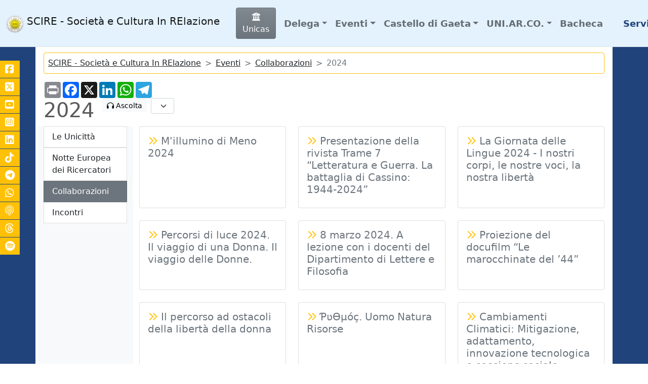

--- FILE ---
content_type: text/html; charset=utf-8
request_url: https://www.unicas.it/scire/eventi/collaborazioni/2024/
body_size: 53667
content:


<!doctype html>
<html lang="it">
<head>

    <meta charset="utf-8">
    <meta name="viewport" content="width=device-width, initial-scale=1">
    <meta name="description" content="2024 - Societ&#xE0; e Cultura in RElazione">
    <meta name="author" content="Be Smart">
    <meta name="twitter:card" content="summary">
    <meta name="twitter:site" content="uni_cassino">
    <meta name="twitter:creator" content="uni_cassino">
    <meta property="og:locale" content="it_IT">
    <meta property="og:url" content="http://www.unicas.it//scire/eventi/collaborazioni/2024/">
    <meta property="og:type" content="website">
    <meta property="og:title" content="Societ&#xE0; e Cultura in RElazione 2024">
    <meta property="og:description" content="2024">
    <meta property="fb:app_id" content="146641260818229">	
    <META HTTP-EQUIV="expires" CONTENT="0">
        
    <title>2024 - Societ&#xE0; e Cultura in RElazione</title>
    
    <script crossorigin="anonymous" src="https://kit.fontawesome.com/4e8f57cf0a.js"></script>

    <!-- Favicon-->
    <link rel="icon" type="image/x-icon" href="/media/tfrlxtmu/favicon.ico">
    

    <link rel="stylesheet" integrity="sha384-1BmE4kWBq78iYhFldvKuhfTAU6auU8tT94WrHftjDbrCEXSU1oBoqyl2QvZ6jIW3" crossorigin="anonymous" href="https://cdn.jsdelivr.net/npm/bootstrap@5.1.3/dist/css/bootstrap.min.css">

    
    <style>
        .bd-placeholder-img {
            font-size: 1.125rem;
            text-anchor: middle;
            -webkit-user-select: none;
            -moz-user-select: none;
            user-select: none;
        }

        @media (min-width: 768px) {
            .bd-placeholder-img-lg {
                font-size: 3.5rem;
            }
        }
    </style>



    <!-- carousel -->
    <link rel="stylesheet" href="/css/carousel.min.css">
    <link rel="stylesheet" href="/css/custom.css">
<link rel="stylesheet" href="/css/Richtext.css">
    <script src="https://code.jquery.com/jquery-3.6.0.min.js"></script>

</head>

<body>


    


<div class="fixed-top headeryellow">

    <header class="border-bottom">

        <nav class="navbar navbar-expand-lg navbar-light">
            <div class="container-fluid">

                <!-- comment out the following line if you want to remove the root node name from the top navigation -->
                <a class="navbar-brand" href="/scire/" title="Home page">
                    <img src="/media/gizfxl2c/unicas_emblem.svg" alt="" width="35" height="35" class="d-inline-block align-text-top"> <span class="navbar-brand mb-0 h1 titolo">Societ&#xE0; e Cultura in RElazione</span><span class="navbar-brand mb-0 h1 titolo1">SCIRE - Societ&#xE0; e Cultura In RElazione</span>
                </a>
                <a class="btn btn-secondary me-2 titolo1 float-right bg-gradient" href="/" role="button" data-bs-toggle="tooltip" data-bs-placement="bottom" data-bs-title="Sito Ateneo"><i class="fa-solid fa-building-columns"></i> Unicas</a>

                <button class="navbar-toggler" type="button" data-bs-toggle="collapse" data-bs-target="#navbarSupportedContent" aria-controls="navbarSupportedContent" aria-expanded="false" aria-label="Toggle navigation">



                    <span class="navbar-toggler-icon"></span>


                </button>
                <div class="collapse navbar-collapse" id="navbarSupportedContent">
                    <ul class="navbar-nav me-auto mb-2 mb-lg-0">
                                <li class="nav-item dropdown">
                                    <a class="nav-link dropdown-toggle" href="/scire/delega/" rel="" id="6832cf89-0237-4b13-bd93-a7bac5741114" role="button" data-bs-toggle="dropdown" aria-expanded="false"><strong>Delega</strong></a>

                                    <ul class="dropdown-menu" aria-labelledby="6832cf89-0237-4b13-bd93-a7bac5741114">
                                                <li><a class="dropdown-item" href="/scire/delega/sede-e-contatti/">Sede e contatti</a></li>
                                                <li><a class="dropdown-item" href="/scire/delega/relazioni-annuali/">Relazioni annuali</a></li>
                                                <li><a class="dropdown-item" href="/scire/delega/riunioni-dei-referenti-dei-dipartimenti-verbali/">Riunioni dei referenti dei Dipartimenti &#x2013; Verbali</a></li>
                                    </ul>
                                </li>
                                <li class="nav-item dropdown">
                                    <a class="nav-link dropdown-toggle" href="/scire/eventi/" rel="" id="cc6022cf-467f-464f-b25d-943f831b3b0e" role="button" data-bs-toggle="dropdown" aria-expanded="false"><strong>Eventi</strong></a>

                                    <ul class="dropdown-menu" aria-labelledby="cc6022cf-467f-464f-b25d-943f831b3b0e">
                                                <li><a class="dropdown-item" href="/scire/eventi/le-unicitta/">Le Unicitt&#xE0;</a></li>
                                                <li><a class="dropdown-item" href="/scire/eventi/notte-europea-dei-ricercatori/">Notte Europea dei Ricercatori</a></li>
                                                <li><a class="dropdown-item" href="/scire/eventi/collaborazioni/">Collaborazioni</a></li>
                                                <li><a class="dropdown-item" href="/scire/eventi/incontri/">Incontri</a></li>
                                    </ul>
                                </li>
                                <li class="nav-item dropdown">
                                    <a class="nav-link dropdown-toggle" href="/scire/castello-di-gaeta/" rel="" id="584c8a11-36e4-4b6b-a293-4c75dcaff7d5" role="button" data-bs-toggle="dropdown" aria-expanded="false"><strong>Castello di Gaeta</strong></a>

                                    <ul class="dropdown-menu" aria-labelledby="584c8a11-36e4-4b6b-a293-4c75dcaff7d5">
                                                <li><a class="dropdown-item" href="/scire/castello-di-gaeta/storia/">Storia</a></li>
                                                <li><a class="dropdown-item" href="/scire/castello-di-gaeta/luoghi/">Luoghi</a></li>
                                                <li><a class="dropdown-item" href="/scire/castello-di-gaeta/testimonianze/">Testimonianze</a></li>
                                                <li><a class="dropdown-item" href="/scire/castello-di-gaeta/iniziative-culturali/">Iniziative culturali</a></li>
                                                <li><a class="dropdown-item" href="/scire/castello-di-gaeta/relazioni-esterne/">Relazioni esterne</a></li>
                                                <li><a class="dropdown-item" href="/scire/castello-di-gaeta/galleria-fotografica/">Galleria fotografica</a></li>
                                                <li><a class="dropdown-item" href="/scire/castello-di-gaeta/contatti/">Contatti</a></li>
                                    </ul>
                                </li>
                                <li class="nav-item dropdown">
                                    <a class="nav-link dropdown-toggle" href="/scire/uniarco/" rel="" id="c6972490-26ec-4799-9540-8cd9d956b23b" role="button" data-bs-toggle="dropdown" aria-expanded="false"><strong>UNI.AR.CO.</strong></a>

                                    <ul class="dropdown-menu" aria-labelledby="c6972490-26ec-4799-9540-8cd9d956b23b">
                                                <li><a class="dropdown-item" href="/scire/uniarco/mostre/">Mostre</a></li>
                                                <li><a class="dropdown-item" href="/scire/uniarco/visite-guidate/">Visite guidate</a></li>
                                                <li><a class="dropdown-item" href="/scire/uniarco/collezione-arte-contemporanea/">Collezione Arte Contemporanea</a></li>
                                    </ul>
                                </li>
                                <li class="nav-item">
                                    <a class="nav-link" href="/scire/bacheca/" rel=""><strong>Bacheca</strong></a>
                                </li>


                        <li class="nav-item dropdown ms-lg-4">
                            <a class="nav-link dropdown-toggle text-warning" href="#" title="Preferiti" id="navbarDropdown4" role="button" data-bs-toggle="dropdown" aria-expanded="false">
                                <strong class="text-20437B">Servizi online</strong>  <i class="fa-duotone fa-circle-star fa-2xl"></i>
                            </a>
                            <ul class="dropdown-menu" aria-labelledby="navbarDropdown4">
                                <li><a class="dropdown-item text-success" href="/1263"><i class="fas fa-tablet-alt"></i> GOMP - Mobile Studenti</a></li>
                                <li><a class="dropdown-item text-success" href="/17636"><i class="fa-solid fa-hand-back-point-up"></i> App Unicas</a></li>
                                <li><a class="dropdown-item  text-success" href="/info-studenti/servizi-informatici/eduroam/"><i class="fas fa-wifi"></i> Wi-fi Eduroam</a></li>
                                <li><a class="dropdown-item  text-success" href="https://intranet.unicas.it" target="_blank"><i class="fas fa-cubes"></i> Intranet</a></li>
                                <li><hr class="dropdown-divider"></li>
                                <li><a class="dropdown-item" href="https://www.facebook.com/universita.cassino"><i class="fab fa-facebook"></i> Facebook</a></li>
                                <li><a class="dropdown-item" href="https://twitter.com/uni_cassino"><i class="fab fa-x-twitter"></i> X</a></li>
                                <li><a class="dropdown-item" href="/2200"><i class="fab fa-youtube"></i> Youtube</a></li>
                                <li><a class="dropdown-item" href="https://www.instagram.com/universitacassino/"><i class="fab fa-instagram"></i> Instagram</a></li>
                                <li><a class="dropdown-item" href="https://www.linkedin.com/school/universita-cassino"><i class="fa-brands fa-linkedin"></i> Linkedin</a></li>
                                <li><a class="dropdown-item" href="https://www.tiktok.com/@unicas_tiktok"><i class="fa-brands fa-tiktok"></i> Tiktok</a></li>

                                <li><a class="dropdown-item" href="https://t.me/unicassino"><i class="fa-brands fa-telegram"></i> Telegram</a></li>
                                <li><a class="dropdown-item" href="https://whatsapp.com/channel/0029VaRpdRX0rGiF01yq6E2t"><i class="fa-brands fa-whatsapp"></i> Whatsapp</a></li>
                                <li><a href="https://application.unicas.it/PodcastGenerator/" class="dropdown-item"><i class="fa-light fa-podcast"></i> Podcast</a></li>
                                <li><a href="https://www.threads.com/@universitacassino" class="dropdown-item"><i class="fa-brands fa-threads"></i> Threads</a></li>
                                <li><a class="dropdown-item" href="https://open.spotify.com/show/3NVcDosYtHtk5gY82gludM"><i class="fa-brands fa-spotify"></i> Spotify</a></li>
                            </ul>
                        </li>
                    </ul>

                    <a class="btn btn-secondary bg-gradient me-2 titolo" href="/" role="button" data-bs-toggle="tooltip" data-bs-placement="bottom" data-bs-title="Sito Ateneo"><i class="fa-solid fa-building-columns"></i> Unicas</a>

                    <form class="form-inline my-2 my-lg-0" method="GET" action="/cerca">
                        <div class="input-group">
                            <input type="search" class="form-control" placeholder="Cerca" aria-label="Search" aria-describedby="button-addon2" name="query">
                            <button class="btn btn-primary bg-gradient" type="submit" id="button-addon2" aria-label="cerca"><i class="fas fa-search"></i></button>
                        </div>
                    </form>



                </div>
            </div>
        </nav>

    </header>
</div>




    <main>
        <div class="bg-20437B pt-3 pb-3">

            <div class="container bg-white p-3">

                







<nav style="--bs-breadcrumb-divider: '>';" aria-label="breadcrumb" class="">
  <ol class="breadcrumb border border-warning rounded p-2">
            <li class="breadcrumb-item"><a href="/scire/" class="text-dark">SCIRE - Societ&#xE0; e Cultura In RElazione</a></li>
            <li class="breadcrumb-item"><a href="/scire/eventi/" class="text-dark">Eventi</a></li>
            <li class="breadcrumb-item"><a href="/scire/eventi/collaborazioni/" class="text-dark">Collaborazioni</a></li>
        <li class="breadcrumb-item active" aria-current="page">2024</li>
  </ol>
</nav>
<div class="sharing">
    
    
    <!-- AddToAny BEGIN -->
<div class="a2a_kit a2a_kit_size_32 a2a_default_style" data-a2a-url="https://www.unicas.it/15654" data-a2a-title="Unicas - 2024">
<a class="a2a_button_print"></a>

<a class="a2a_button_facebook"></a>
<a class="a2a_button_x"></a>
<a class="a2a_button_linkedin"></a>
<a class="a2a_button_whatsapp"></a>
<a class="a2a_button_telegram"></a>
</div>
<script>
var a2a_config = a2a_config || {};
a2a_config.onclick = 1;
a2a_config.locale = "it";
</script>
<script async src="https://static.addtoany.com/menu/page.js"></script>
<!-- AddToAny END -->

    
   
</div>			    
			    
			    
			    
			    <div class="d-flex">
    <h1 data-tts-root-title class="pe-3">2024</h1>
    <style>
    .tts-highlight {
        background-color: #ffeb3b;
        color: #000;
        transition: background-color 0.3s ease;
        padding: 0.5px 0.5px;
        border-radius: 4px;
    }
</style>

<div data-tts-ignore class="controlli-tts d-flex align-content-center aligh-items-center">
    <!-- step 1: Ascolta -->
    <div class="align-content-center">
        <button id="bottone-ascolta" class="btn btn-secondary btn-light btn-sm" title="Ascolta" style="padding-bottom:0!important"> <i class="fas fa-headphones"></i> Ascolta </button>
    </div>
    
    <!-- step 3: Pausa / Stop / Chiudi -->
    <div id="azioni-tts" class="d-inline-block align-content-center" hidden>
        <!-- step 2: Play -->
        <button id="bottone-play" class="btn btn-secondary btn-light btn-sm" title="Play" hidden> <i class="fas fa-play"></i> </button>
        <button id="bottone-pausa" class="btn btn-secondary btn-light btn-sm" title="Pausa" hidden> <i class="fas fa-pause"></i> </button>
        <button id="bottone-stop" class="btn btn-secondary btn-light btn-sm" title="Stop" hidden> <i class="fas fa-stop"></i> </button>
        <button id="bottone-chiudi" class="btn btn-light btn-sm" title="Chiudi" hidden> <i class="fas fa-times"></i> </button>
    </div>
    <!-- selettore voce -->
    <div id="containerVoce" class="align-content-center">
        <select id="voce-tts" class="form-select form-select-sm w-auto ms-2"></select>
    </div>
</div>


<!-- Live region accessibile -->
<span id="stato-tts" role="status" aria-live="polite" class="visually-hidden"></span>

<script>
    let elencoVoci = [];                 // Elenco voci disponibili in speechSynthesis
    let inPausa = false;                 // Stato: lettura in pausa?
    const CHIAVE_VOCE = "voceTTS";       // Chiave usata per salvare la voce scelta in localStorage

    let frasi = [];                      // Array di tutti gli elementi .tts-frase raccolti
    let indiceFraseCorrente = 0;         // Indice della frase attualmente in lettura
    const originaliPerRoot = new WeakMap(); // Salvataggio HTML originale di ciascun root

    // --- Safety: interrompe la lettura in situazioni “di uscita” ---
    window.addEventListener('beforeunload', stopLettura, { capture: true });
    window.addEventListener('pagehide', stopLettura, { capture: true });
    document.addEventListener('visibilitychange', () => { if (document.hidden) stopLettura(); }, { capture: true });
    document.addEventListener('shown.bs.tab', () => { stopLettura(); }); // stop quando cambio tab

    // Mostra i controlli dello step "play"
    function mostraStep() {
      document.getElementById("bottone-ascolta").hidden = true;
      document.getElementById("bottone-play").hidden = false;
      document.getElementById("azioni-tts").hidden = false;
    }

    // ---- Caricamento voci TTS ----
    function trovaPerNome(voci, nomeParziale) {
      // Ritorna la voce che contiene il nomeParziale
      const n = (nomeParziale || "").toLowerCase();
      return voci.find(v => (v.name || "").toLowerCase().includes(n)) || null;
    }

    // Ritorna la prima voce Italiana
    function primaItaliana(voci) {
      return voci.find(v => (v.lang || "").toLowerCase().startsWith("it")) || null;
    }

    //Seleziona le voci
    function caricaVoci() {
      if (!('speechSynthesis' in window)) return;

      // 1) Carico voci
      elencoVoci = speechSynthesis.getVoices();
      const select = document.getElementById('voce-tts');
      if (!select) return;

      // Voci preferite
      const isabella = trovaPerNome(elencoVoci, 'Microsoft Isabella Online (Natural) - Italian')
        || trovaPerNome(elencoVoci, 'Isabella Online (Natural)')
        || trovaPerNome(elencoVoci, 'Isabella');

      const googleIt = trovaPerNome(elencoVoci, 'Google italiano')
        || trovaPerNome(elencoVoci, 'Google Italian')
        || (function () {
          const g = trovaPerNome(elencoVoci, 'Google');
          return g && (g.lang || '').toLowerCase().startsWith('it') ? g : null;
        })();

      const elsa = trovaPerNome(elencoVoci, 'Microsoft Elsa - Italian')
        || trovaPerNome(elencoVoci, 'Microsoft Elsa')
        || trovaPerNome(elencoVoci, 'Elsa');

      const alice = trovaPerNome(elencoVoci, 'Alice (it-IT)')
        || trovaPerNome(elencoVoci, 'Alice');

      const preferite = [isabella, googleIt, elsa, alice].filter(Boolean);
      const italiane = elencoVoci.filter(v => (v.lang || '').toLowerCase().startsWith('it'));
      const fallback = elencoVoci.find(v => v.default) || elencoVoci[0];

      // Prova a ripristinare la voce salvata (se esiste ed è ancora disponibile)
      let voceSalvata = null;
      try {
        const nomeSalvato = localStorage.getItem(CHIAVE_VOCE);
        if (nomeSalvato) voceSalvata = elencoVoci.find(v => v.name === nomeSalvato) || null;
      } catch {}

      // 2) Se esiste almeno una voce preferita -> NASCONDI la select
      if (preferite.length > 0) {
        // Scegli: salvata (se presente) altrimenti prima preferita, poi italiana, poi fallback
        const scelta = voceSalvata || preferite[0] || italiane[0] || fallback;
        if (scelta) {
          select.hidden = true;
          try { localStorage.setItem(CHIAVE_VOCE, scelta.name); } catch {}
        } else {
       // nessuna voce -> nascondi comunque
          select.hidden = true;
        }
        return;
      }

      // 3) Nessuna voce preferita -> MOSTRA la select ma SOLO con voci italiane
      select.innerHTML = '';
      if (italiane.length > 0) {
        italiane.forEach(voce => {
          const opt = document.createElement('option');
          opt.value = voce.name;
          opt.textContent = `${voce.name} (${voce.lang})${voce.default ? ' *' : ''}`;
          select.appendChild(opt);
        });

        // default: voce salvata se è italiana, altrimenti prima italiana
        const sceltaIt = (voceSalvata && italiane.some(v => v.name === voceSalvata.name))
          ? voceSalvata
          : italiane[0];

        select.value = sceltaIt.name;
        select.hidden = false; // <-- visibile solo in questo caso
        try { localStorage.setItem(CHIAVE_VOCE, select.value); } catch {}
      } else {
        // Non ho voci italiane da mostrare: nascondo select e scelgo fallback/salvata
        const scelta = voceSalvata || fallback;
        select.hidden = true;
        try { localStorage.setItem(CHIAVE_VOCE, scelta?.name || ''); } catch {}
      }
    }



    // caricamento voci
    if ('speechSynthesis' in window) {
      speechSynthesis.onvoiceschanged = caricaVoci;
      document.addEventListener('DOMContentLoaded', caricaVoci);
    }

    //Nel caso di tab, legge solo gli attivi
    function getActivePane() {
      return document.querySelector('#nav-tabContent .tab-pane.show.active, #nav-tabContent .tab-pane.active');
    }

    // ---- Recupera tutti i root leggibili ----
    function getRootElements() {
      const paneAttivo = getActivePane();

      // 1) Root globali (indipendenti dai tab)
      const rootsGlobali = Array.from(
        document.querySelectorAll(
          '[data-tts-root-title]:not([hidden]):not([data-tts-ignore]), ' +
          '[data-tts-root]:not([hidden]):not([data-tts-ignore])'
        )
      );

      // 2) Root eventi (scopati al tab attivo se c’è, altrimenti su tutto il documento)
      const scopeEventi = paneAttivo || document;
      const rootsEventi = Array.from(
        scopeEventi.querySelectorAll('[data-tts-root-eventi]:not([hidden]):not([data-tts-ignore])')
      ).filter(el => !!el.querySelector('[aria-selected="true"]'));

      // Unione senza duplicati
      const unici = new Set([...rootsGlobali, ...rootsEventi]);
      const tutti = Array.from(unici);

      // Fallback: se non trovo nulla ma c’è un tab attivo, ritorno quel pane
      if (tutti.length === 0 && paneAttivo) return [paneAttivo];

      return tutti;
    }

    // ---- Wrappa frasi in <span class="tts-frase"> ----
    function avvolgiFrasi(element) {
      function processaNodi(node) {
        if (node.nodeType === 1 && node.hasAttribute('data-tts-ignore')) return;

        if (node.nodeType === 3) { // nodo di testo
          const testo = node.nodeValue;
          if (testo.trim().length > 0) {
            const testoPulito = testo.replace(/\s+/g, ' ');
            const frasiSemplici = testoPulito.split(/(?<=[.?!])\s+/);
            const contenitore = document.createElement('span');

            frasiSemplici.forEach(f => {
              if (f.length > 0) {
                const spanFrase = document.createElement('span');
                spanFrase.className = 'tts-frase';
                spanFrase.textContent = f;
                contenitore.appendChild(spanFrase);
              }
            });

            node.parentNode.replaceChild(contenitore, node);
          }
        } else if (node.nodeType === 1 && node.nodeName !== 'SCRIPT' && node.nodeName !== 'STYLE') {
          Array.from(node.childNodes).forEach(processaNodi);
        }
      }
      processaNodi(element);
    }

    // ---- Avvia o riprende la lettura ----
    function avviaLettura() {
      // Aggiorna pulsanti
      document.getElementById("bottone-ascolta").hidden = true;
      document.getElementById("bottone-play").hidden = true;
      document.getElementById("bottone-pausa").hidden = false;
      document.getElementById("bottone-stop").hidden = false;
      document.getElementById("bottone-chiudi").hidden = false;
      document.getElementById("azioni-tts").hidden = false;

      const synth = window.speechSynthesis;

      // Se era in pausa, riprendo
      if (inPausa && synth.speaking) {
        synth.resume();
        inPausa = false;
        return;
      }

      // Recupero root
      const elementiDaLeggere = getRootElements();
      if (elementiDaLeggere.length === 0) return;

      // Ripristino e salvo HTML originale
      elementiDaLeggere.forEach(el => {
        if (originaliPerRoot.has(el)) el.innerHTML = originaliPerRoot.get(el);
        else originaliPerRoot.set(el, el.innerHTML);
        el.removeAttribute('data-tts-processed');
      });

      // Wrappo e raccolgo frasi
      const raccolta = [];
      elementiDaLeggere.forEach(el => {
        const target = el.hasAttribute('data-tts-root-eventi')
          ? (el.querySelector('[aria-selected="true"]') || el)
          : el;

        avvolgiFrasi(target);
        raccolta.push(...target.querySelectorAll('.tts-frase:not([hidden]):not([data-tts-ignore])'));
      });

      frasi = raccolta;
      if (frasi.length === 0) return;

      // Reset e start
      synth.cancel();
      inPausa = false;
      indiceFraseCorrente = 0;
      frasi.forEach(f => f.classList.remove('tts-highlight'));
      leggiProssimaFrase();
    }

    // ---- Lettura di una frase e ricorsione ----
    function leggiProssimaFrase() {
      const synth = window.speechSynthesis;
      if (indiceFraseCorrente >= frasi.length) { stopLettura(); return; }

      const fraseCorrente = frasi[indiceFraseCorrente];
      const testo = fraseCorrente.textContent.trim();
      if (!testo) { indiceFraseCorrente++; leggiProssimaFrase(); return; }

      const utterance = new SpeechSynthesisUtterance(testo + ' ');
      utterance.lang = document.documentElement.lang || "it-IT";

      // Imposto la voce scelta
      const select = document.getElementById("voce-tts");
      if (select && elencoVoci.length) {
        const scelta = elencoVoci.find(v => v.name === select.value);
        if (scelta) utterance.voice = scelta;
      }

      // Highlight frase corrente
      frasi.forEach(f => f.classList.remove('tts-highlight'));
      fraseCorrente.classList.add('tts-highlight');

      // Alla fine della frase passo alla successiva
      utterance.onend = () => { indiceFraseCorrente++; leggiProssimaFrase(); };

      synth.speak(utterance);
    }

    // ---- Pausa ----
    function pausaLettura() {
      const synth = window.speechSynthesis;
      if (synth?.speaking && !synth.paused) {
        synth.pause();
        inPausa = true;
        document.getElementById("bottone-pausa").hidden = true;
        document.getElementById("bottone-play").hidden = false;
      }
    }

    //Rprestina il DOM al html originale
    function riprestinaDom (){
      const synth = window.speechSynthesis;
      if (synth) synth.cancel();
      inPausa = false;
      indiceFraseCorrente = 0;

      const elementiDaRipristinare = getRootElements();
      elementiDaRipristinare.forEach(el => {
        if (originaliPerRoot.has(el)) el.innerHTML = originaliPerRoot.get(el);
        el.removeAttribute("data-tts-processed");
      });

      frasi.forEach(f => f.classList.remove('tts-highlight'));
    }

    // ---- Stop completo ----
    function stopLettura() {
      // Reset pulsanti
      document.getElementById("bottone-stop").hidden = false;
      document.getElementById("bottone-play").hidden = false;
      document.getElementById("bottone-pausa").hidden = true;
      document.getElementById("bottone-chiudi").hidden = false;
      document.getElementById("bottone-ascolta").hidden = true;

      riprestinaDom();
    }

    //Ritorna all'icona di 'Ascolta'
    function chiudiLettura() {

     // Reset pulsanti
      document.getElementById("bottone-stop").hidden = true;
      document.getElementById("bottone-play").hidden = true;
      document.getElementById("bottone-pausa").hidden = true;
      document.getElementById("bottone-chiudi").hidden = true;
      document.getElementById("bottone-ascolta").hidden = false;

       riprestinaDom();
    }

    // ---- Eventi sui bottoni ----
    document.addEventListener("DOMContentLoaded", () => {
      document.getElementById("bottone-ascolta")?.addEventListener("click", avviaLettura);
      document.getElementById("bottone-play")?.addEventListener("click", avviaLettura);
      document.getElementById("bottone-pausa")?.addEventListener("click", pausaLettura);
      document.getElementById("bottone-stop")?.addEventListener("click", stopLettura);
      document.getElementById("bottone-chiudi")?.addEventListener("click", chiudiLettura);

      const select = document.getElementById("voce-tts");
      if (select) {
        // Ripristina eventuale voce salvata
        try {
          const salvata = localStorage.getItem(CHIAVE_VOCE);
          if (salvata) select.value = salvata;
        } catch { }
        // Al cambio voce, salvo e riavvio lettura se attiva
        select.addEventListener("change", () => {
          try { localStorage.setItem(CHIAVE_VOCE, select.value); } catch { }
          if (speechSynthesis?.speaking && !speechSynthesis.paused) {
            stopLettura();
            avviaLettura();
          }
        });
      }
    });
</script>








</div>

<div class="row">
    
            
          
        <div class="col-lg-10  col-auto order-lg-last">
           
            









 <section>
     <div class="row row-cols-1 row-cols-md-3 g-4 mb-3">

                <div class="col">
                    
                    
                    <a href="https://www.unicas.it/terza-missione/sviluppo-sostenibile/eventi/anno-2024/millumino-di-meno-2024/" class="text-secondary text-decoration-none">
                    <div class="card h-100">
      <div class="card-body">
        <h2 class="card-title h5">
            <i class="fa-regular fa-angles-right icon text-warning"></i>
            M&#x27;illumino di Meno 2024</h2>
         
                       
      </div>
     
    </div>
     </a>  
    
  </div>
                <div class="col">
                    
                    
                    <a href="/scire/eventi/collaborazioni/2024/presentazione-rivista-trame-sette-letteratura-e-guerra-battaglia-cassino-1944-2024/" class="text-secondary text-decoration-none">
                    <div class="card h-100">
      <div class="card-body">
        <h2 class="card-title h5">
            <i class="fa-regular fa-angles-right icon text-warning"></i>
            Presentazione della rivista Trame 7 &#x201C;Letteratura e Guerra. La battaglia di Cassino: 1944-2024&#x201D;</h2>
         
                       
      </div>
     
    </div>
     </a>  
    
  </div>
                <div class="col">
                    
                    
                    <a href="/scire/eventi/collaborazioni/2024/la-giornata-delle-lingue-2024/" class="text-secondary text-decoration-none">
                    <div class="card h-100">
      <div class="card-body">
        <h2 class="card-title h5">
            <i class="fa-regular fa-angles-right icon text-warning"></i>
            La Giornata delle Lingue 2024 - I nostri corpi, le nostre voci, la nostra libert&#xE0;</h2>
         
                       
      </div>
     
    </div>
     </a>  
    
  </div>
                <div class="col">
                    
                    
                    <a href="/scire/eventi/collaborazioni/2024/percorsi-di-luce-2024/" class="text-secondary text-decoration-none">
                    <div class="card h-100">
      <div class="card-body">
        <h2 class="card-title h5">
            <i class="fa-regular fa-angles-right icon text-warning"></i>
            Percorsi di luce 2024. Il viaggio di una Donna. Il viaggio delle Donne.</h2>
         
                       
      </div>
     
    </div>
     </a>  
    
  </div>
                <div class="col">
                    
                    
                    <a href="/scire/eventi/collaborazioni/2024/otto-marzo-2024/" class="text-secondary text-decoration-none">
                    <div class="card h-100">
      <div class="card-body">
        <h2 class="card-title h5">
            <i class="fa-regular fa-angles-right icon text-warning"></i>
            8 marzo 2024. A lezione con i docenti del Dipartimento di Lettere e Filosofia</h2>
         
                       
      </div>
     
    </div>
     </a>  
    
  </div>
                <div class="col">
                    
                    
                    <a href="/scire/eventi/collaborazioni/2024/proiezione-docufilm-le-marocchinate-1944/" class="text-secondary text-decoration-none">
                    <div class="card h-100">
      <div class="card-body">
        <h2 class="card-title h5">
            <i class="fa-regular fa-angles-right icon text-warning"></i>
            Proiezione del docufilm &#x201C;Le marocchinate del &#x2019;44&#x201D;</h2>
         
                       
      </div>
     
    </div>
     </a>  
    
  </div>
                <div class="col">
                    
                    
                    <a href="/scire/eventi/collaborazioni/2024/percorso-ostacoli-liberta-donna/" class="text-secondary text-decoration-none">
                    <div class="card h-100">
      <div class="card-body">
        <h2 class="card-title h5">
            <i class="fa-regular fa-angles-right icon text-warning"></i>
            Il percorso ad ostacoli della libert&#xE0; della donna</h2>
         
                       
      </div>
     
    </div>
     </a>  
    
  </div>
                <div class="col">
                    
                    
                    <a href="/scire/eventi/collaborazioni/2024/uomo-natura-risorse/" class="text-secondary text-decoration-none">
                    <div class="card h-100">
      <div class="card-body">
        <h2 class="card-title h5">
            <i class="fa-regular fa-angles-right icon text-warning"></i>
            &#x1A4;&#x28B;&#x19F;&#xB5;&#xF3;&#xE7;. Uomo Natura Risorse</h2>
         
                       
      </div>
     
    </div>
     </a>  
    
  </div>
                <div class="col">
                    
                    
                    <a href="/scire/eventi/collaborazioni/2024/cambiamenti-climatici-mitigazione-adattamento-innovazione-tecnologica-coesione-sociale/" class="text-secondary text-decoration-none">
                    <div class="card h-100">
      <div class="card-body">
        <h2 class="card-title h5">
            <i class="fa-regular fa-angles-right icon text-warning"></i>
            Cambiamenti Climatici: Mitigazione, adattamento, innovazione tecnologica e coesione sociale</h2>
         
                       
      </div>
     
    </div>
     </a>  
    
  </div>
                <div class="col">
                    
                    
                    <a href="/scire/eventi/collaborazioni/2024/donne-passioni-potere-antica-roma/" class="text-secondary text-decoration-none">
                    <div class="card h-100">
      <div class="card-body">
        <h2 class="card-title h5">
            <i class="fa-regular fa-angles-right icon text-warning"></i>
            &quot;Donne, Passioni e Potere nell&#x27;antica Roma&quot;</h2>
         
                       
      </div>
     
    </div>
     </a>  
    
  </div>
                <div class="col">
                    
                    
                    <a href="/scire/eventi/collaborazioni/2024/quattro-autori-raccontano-libri/" class="text-secondary text-decoration-none">
                    <div class="card h-100">
      <div class="card-body">
        <h2 class="card-title h5">
            <i class="fa-regular fa-angles-right icon text-warning"></i>
            Quattro autori raccontano i loro libri</h2>
         
                       
      </div>
     
    </div>
     </a>  
    
  </div>
                <div class="col">
                    
                    
                    <a href="/scire/eventi/collaborazioni/2024/vittorio-miele-opere-inedite-testimonianza-comune-pignataro-interamna/" class="text-secondary text-decoration-none">
                    <div class="card h-100">
      <div class="card-body">
        <h2 class="card-title h5">
            <i class="fa-regular fa-angles-right icon text-warning"></i>
            Inaugurazione Mostra</h2>
         
                       
      </div>
     
    </div>
     </a>  
    
  </div>
                <div class="col">
                    
                    
                    <a href="/scire/eventi/collaborazioni/2024/festa-omerica-terre-circe-2024/" class="text-secondary text-decoration-none">
                    <div class="card h-100">
      <div class="card-body">
        <h2 class="card-title h5">
            <i class="fa-regular fa-angles-right icon text-warning"></i>
            Festa Omerica nelle Terre di Circe</h2>
         
                       
      </div>
     
    </div>
     </a>  
    
  </div>
                <div class="col">
                    
                    
                    <a href="/scire/eventi/collaborazioni/2024/appia-regina-viarum-patrimonio-umanita/" class="text-secondary text-decoration-none">
                    <div class="card h-100">
      <div class="card-body">
        <h2 class="card-title h5">
            <i class="fa-regular fa-angles-right icon text-warning"></i>
            L&#x27;Appia, Regina Viarum Patrimonio dell&#x27;Umanit&#xE0;</h2>
         
                       
      </div>
     
    </div>
     </a>  
    
  </div>
                <div class="col">
                    
                    
                    <a href="/scire/eventi/collaborazioni/2024/festival-della-neuroetica-e-del-cervello-sociale-2024/" class="text-secondary text-decoration-none">
                    <div class="card h-100">
      <div class="card-body">
        <h2 class="card-title h5">
            <i class="fa-regular fa-angles-right icon text-warning"></i>
            Festival della Neuroetica e del Cervello Sociale 2024</h2>
         
                       
      </div>
     
    </div>
     </a>  
    
  </div>
                <div class="col">
                    
                    
                    <a href="/scire/eventi/collaborazioni/2024/clean-up-studentesco/" class="text-secondary text-decoration-none">
                    <div class="card h-100">
      <div class="card-body">
        <h2 class="card-title h5">
            <i class="fa-regular fa-angles-right icon text-warning"></i>
            Clean up Studentesco</h2>
         
                       
      </div>
     
    </div>
     </a>  
    
  </div>
                <div class="col">
                    
                    
                    <a href="/scire/eventi/collaborazioni/2024/diagnostica-beni-culturali/" class="text-secondary text-decoration-none">
                    <div class="card h-100">
      <div class="card-body">
        <h2 class="card-title h5">
            <i class="fa-regular fa-angles-right icon text-warning"></i>
            La Diagnostica dei Beni Culturali</h2>
         
                       
      </div>
     
    </div>
     </a>  
    
  </div>
                <div class="col">
                    
                    
                    <a href="/scire/eventi/collaborazioni/2024/seminario-epigrafi-latine-formia-romana/" class="text-secondary text-decoration-none">
                    <div class="card h-100">
      <div class="card-body">
        <h2 class="card-title h5">
            <i class="fa-regular fa-angles-right icon text-warning"></i>
            Seminario &quot;Il contributo epigrafico dei liberti allo studio storico-archeologico della Formia romana&quot;</h2>
         
                       
      </div>
     
    </div>
     </a>  
    
  </div>
                <div class="col">
                    
                    
                    <a href="/scire/eventi/collaborazioni/2024/la-liberta-tentata-omaggio-fausto-pellecchia/" class="text-secondary text-decoration-none">
                    <div class="card h-100">
      <div class="card-body">
        <h2 class="card-title h5">
            <i class="fa-regular fa-angles-right icon text-warning"></i>
            &#x201C;La libert&#xE0; tentata&#x201D; - Omaggio alle passioni intellettuali di Fausto Pellecchia</h2>
         
                       
      </div>
     
    </div>
     </a>  
    
  </div>
        </div>    
          </section>
          
         
       
                           <article>
                

    <div class="umb-grid">
                <div class="grid-section">
                </div>
    </div>



                
            </article>
            
        </div>
                   
            
            
        <div class="col-lg-2 col bg-light order-lg-first">
            <nav class="nav-bar nav-bar--list">
                
<ul class="list-group list-unstyled">
   <li>
       <a class="list-group-item" href="/scire/eventi/le-unicitta/">Le Unicitt&#xE0;</a>
</li>
   <li>
       <a class="list-group-item" href="/scire/eventi/notte-europea-dei-ricercatori/">Notte Europea dei Ricercatori</a>
</li>
   <li>
       <a class="list-group-item disabled bg-secondary text-white" href="/scire/eventi/collaborazioni/">Collaborazioni</a>
</li>
   <li>
       <a class="list-group-item" href="/scire/eventi/incontri/">Incontri</a>
</li>
</ul>



            </nav>

        </div>
            
              </div>
   


            </div>
        </div>

    </main>

    

<footer class="bg-secondary text-white">
              <div class="container">
			  
			  
                <div class="row mb-5" style="padding-top:20px;">
                  <div class="col">
                    <div class="logo-footer">
                      <a href="/" title="Home page"><img src="/media/gizfxl2c/unicas_emblem.svg" alt="logo unicas" width="150" height="150"></a>
                       <a href="https://www.univ-tech.eu/" title="European University of Technology">
                      <img src="/media/j0lcnnz5/eutplus_footer.svg"  width="131" height="65" class="ms-4" alt="Membro di European University of Technology">
                      </a>
                      <p class="h5">
                       
                        <span><strong>UNICAS - Societ&#xE0; e Cultura in RElazione</strong></span>
                     
                      </p>
                    </div><!-- /logo-footer -->
                  </div><!-- /col -->
                </div><!-- /row -->
				
				
                <div class="row mb-3">
                  <div class="col">
                    <h3>Link esterni</h3>
                    
                    
                            <ul class="nav flex-column">
                                    <li class="nav-item"><a href="http://www.unicas.it/" class="text-white text-decoration-none">Unicas</a></li>
                                    <li class="nav-item"><a href="https://gomp.unicas.it/" class="text-white text-decoration-none">smart_edu GOMP, portale studenti</a></li>
                                    <li class="nav-item"><a href="http://www.alaclam.unicas.it/merchandising/" class="text-white text-decoration-none">Merchandising di Ateneo</a></li>
                            </ul>
                  </div><!-- /col-lg-3 -->
                  <div class="col">
                    <h3>Unicas</h3>
                            <ul class="nav flex-column">
                                    <li class="nav-item"><a href="/ateneo/" class="text-white text-decoration-none">Ateneo</a></li>
                                    <li class="nav-item"><a href="/international-unicas/" class="text-white text-decoration-none">International Students info</a></li>
                                    <li class="nav-item"><a href="/ateneo/centri-di-servizio/" class="text-white text-decoration-none">Centri di servizio</a></li>
                            </ul>
                  </div><!-- /col-lg-3 -->
                  <div class="col">
                    
                    <h3>Didattica</h3>
                            <ul class="nav flex-column">
                                    <li class="nav-item"><a href="https://unicas-public.gomp.it/" class="text-white text-decoration-none">Offerta didattica di Ateneo</a></li>
                                    <li class="nav-item"><a href="https://unicas-public.gomp.it/PublicData?mode=findCatalog" class="text-white text-decoration-none">Catalogo degli insegnamenti</a></li>
                                    <li class="nav-item"><a href="#" class="text-white text-decoration-none">Segreteria Didattica</a></li>
                            </ul>
                  </div><!-- /col-lg-3 -->
                  <div class="col">
                    <h3>#ComUnicas</h3>
                            <ul class="nav flex-column">
                                    <li class="nav-item"><a href="/notizie/" class="text-white text-decoration-none">Eventi</a></li>
                                    <li class="nav-item"><a href="/calendario-eventi/" class="text-white text-decoration-none">Notizie</a></li>
                                    <li class="nav-item"><a href="/comunicati-stampa/" class="text-white text-decoration-none">Comunicati stampa</a></li>
                            </ul>
                  </div><!-- /col-lg-3 -->
                  <!-- /col-lg-3 -->
                   <div class="col">
                    <h2 class="h3">Servizi</h2>
                            <ul class="nav flex-column">
                                    <li class="nav-item"><a href="/1732" class="text-white text-decoration-none">CUDIR, Centro Universitario per la Disabilit&#xE0;</a></li>
                                    <li class="nav-item"><a href="/1301" class="text-white text-decoration-none">Career Service e Job Placement</a></li>
                                    <li class="nav-item"><a href="/1270" class="text-white text-decoration-none">Servizi informatici / Didattica a distanza</a></li>
                                    <li class="nav-item"><a href="/17687" class="text-white text-decoration-none">Biblioteche H24</a></li>
                                    <li class="nav-item"><a href="/2498" class="text-white text-decoration-none">AlmaLaurea</a></li>
                            </ul>
                  </div><!-- /col-lg-3 -->
                  
                </div><!-- /row -->
				
				
				<div class="row" style="padding:30px 0">
					<div class="col-sm-8" style="margin-left:0 !important; padding-left:0 !important">
					  
                           <ul class="nav justify-content">
                                    <li class="nav-item"><a href="/dona-sostieni-unicas/" class="nav-link text-white">Sostieni Unicas</a></li>
                                    <li class="nav-item"><a href="/note-legali/" class="nav-link text-white">Note legali</a></li>
                                    <li class="nav-item"><a href="/privacy/" class="nav-link text-white">Privacy</a></li>
                            </ul>
					</div>
					<div class="col-sm-4 text-white">
					 <p style="text-align:right !important;padding-top:8px">Seguici su:
									  
											<a href="https://www.facebook.com/universitacassino/" class="text-white" title="Facebook Unicas"><i class="fab fa-facebook"></i></a>
										  <a href="https://twitter.com/uni_cassino" class="text-white" title="X Unicas"><i class="fab fa-x-twitter"></i></a>
										  <a href="/2200" class="text-white" title="Youtube Unicas"><i class="fab fa-youtube"></i></a>
										   <a href="https://www.instagram.com/universitacassino/" class="text-white" title="Instagram Unicas"><i class="fab fa-instagram"></i></a>
											<a href="https://www.apple.com/it/education/" class="text-white" title="apple"><i class="fab fa-apple"></i></a>
											<a href="https://www.linkedin.com/school/universita-cassino" class="text-white" title="Linkedin Unicas"><i class="fab fa-linkedin"></i></a>
											<a href="https://www.tiktok.com/@unicas_tiktok" class="text-white" title="Tiktok Unicas"><i class="fa-brands fa-tiktok"></i></a>
											<a href="https://t.me/unicassino" class="text-white" title="Telegram Unicas"><i class="fab fa-telegram"></i></a>
											<a href="https://whatsapp.com/channel/0029VaRpdRX0rGiF01yq6E2t" class="text-white" title="Whatsapp Unicas"><i class="fa-brands fa-whatsapp"></i></a>
											<a href="https://application.unicas.it/PodcastGenerator/" class="text-white" title="Podcast Unicas"><i class="fa-light fa-podcast"></i></a>
											<a href="https://www.threads.com/@universitacassino" class="text-white" title="Threads Unicas"><i class="fa-brands fa-threads"></i></a>
	<a href="https://open.spotify.com/show/3NVcDosYtHtk5gY82gludM" class="text-white" title="Spotify Unicas"><i class="fa-brands fa-spotify"></i></a>

				   </p>
					
				  </div>
				
				
				
				
				
               
             
                <div class="row mb-3 border-top border-bottom border-white">
                  <div class="col-lg-12 text-left text-md-center" style="padding-top:10px">
                    <p>
                         Viale dell&#x27;Universit&#xE0; - Rettorato  03043 Cassino (FR)
						<br>
						Tel: &#x2B;39 07762993404 - e-mail: scire@unicas.it</p>
                  </div>
                </div><!-- /row -->
                <p class="text-center">
    <a href="https://jigsaw.w3.org/css-validator/check/referer">
        <img 
            src="/media/ddcpfglj/vcss.png"
            alt="CSS Valido!" width="88" height="31">
    </a>
    <a href="https://validator.w3.org/nu/?doc=https%3A%2F%2Fwww.unicas.it">
     <img 
            src="/media/na5phie2/w3c_html5_certified.png"
            alt="Markup Valido!" width="88" height="31">
            </a>
</p>
              </div>
              
              </div>
              <!-- /container -->
            </footer>  


    <button onclick="topFunction()" id="myBtn" data-bs-toggle="tooltip" title="Torna su"><i class="fas fa-arrow-circle-up fa-3x"></i></button>
    <!-- script -->

    <script integrity="sha384-7+zCNj/IqJ95wo16oMtfsKbZ9ccEh31eOz1HGyDuCQ6wgnyJNSYdrPa03rtR1zdB" crossorigin="anonymous" src="https://cdn.jsdelivr.net/npm/@popperjs/core@2.10.2/dist/umd/popper.min.js"></script>
    <script integrity="sha384-QJHtvGhmr9XOIpI6YVutG+2QOK9T+ZnN4kzFN1RtK3zEFEIsxhlmWl5/YESvpZ13" crossorigin="anonymous" src="https://cdn.jsdelivr.net/npm/bootstrap@5.1.3/dist/js/bootstrap.min.js"></script>
    <script>
        //Get the button
        var mybutton = document.getElementById("myBtn");

        // When the user scrolls down 20px from the top of the document, show the button
        window.onscroll = function () { scrollFunction() };

        function scrollFunction() {
            if (document.body.scrollTop > 20 || document.documentElement.scrollTop > 20) {
                mybutton.style.display = "block";
            } else {
                mybutton.style.display = "none";
            }
        }

        // When the user clicks on the button, scroll to the top of the document
        function topFunction() {
            document.body.scrollTop = 0;
            document.documentElement.scrollTop = 0;
        }

        var tooltipTriggerList = [].slice.call(document.querySelectorAll('[data-bs-toggle="tooltip"]'))
        var tooltipList = tooltipTriggerList.map(function (tooltipTriggerEl) {
            return new bootstrap.Tooltip(tooltipTriggerEl)
        })
    </script>


<div class="social">
		<ul>
		
			
	 <li><a href="https://www.facebook.com/universita.cassino" title="Università degli Studi di Cassino e del Lazio Meridionale
è su Facebook."><i class="fa-brands fa-square-facebook fa-lg"></i></a></li>
                                <li><a href="https://twitter.com/uni_cassino" title="Segui uni_cassino"><i class="fa-brands fa-square-x-twitter fa-lg"></i></a></li>
                                <li><a href="/2200" title="Canali YouTube"><i class="fa-brands fa-square-youtube fa-lg"></i></a></li>
                                <li><a href="https://www.instagram.com/universitacassino/" title="Segui universitacassino su instagram"><i class="fa-brands fa-square-instagram fa-lg"></i></a></li>
                                 <li><a href="https://www.linkedin.com/school/universita-cassino" title="Linkedin unicas"><i class="fa-brands fa-linkedin fa-lg"></i></a></li>
                                  <li><a href="https://www.tiktok.com/@unicas_tiktok" title="Tiktok Unicas"><i class="fa-brands fa-tiktok fa-lg"></i></a></li>
                                  <li><a href="https://t.me/unicassino"><i class="fa-brands fa-telegram fa-lg" title="Canale Telegram Unicas"></i></a></li>
                                  <li><a href="https://whatsapp.com/channel/0029VaRpdRX0rGiF01yq6E2t" title="Whatsapp Unicas"><i class="fa-brands fa-whatsapp fa-lg"></i></a></li>
	 <li><a href="https://application.unicas.it/PodcastGenerator/" title="Podcast Unicas"><i class="fa-light fa-podcast fa-lg"></i></a></li>
 <li><a href="https://www.threads.com/@universitacassino" title="Threads Unicas"><i class="fa-brands fa-threads fa-lg"></i></a></li>
<li><a href="https://open.spotify.com/show/3NVcDosYtHtk5gY82gludM" title="Spotify Unicas"><i class="fa-brands fa-spotify fa-lg"></i></a></li>

      		</ul>
	</div>


</body>
</html>


--- FILE ---
content_type: text/css
request_url: https://www.unicas.it/css/custom.css
body_size: 6123
content:
.headeryellow
{
/*background-image: url(/media/bgnmx2eq/header.svg);
      background-size: cover;
background-position: center;
      background-repeat: no-repeat;*/
      background:#E3F2FD;
 }



.bg-20437B
{
    background-color: #20437B;
 }
.text-20437B/*blu*/
{
    color: #20437B;
 }
 
 .text-D97F11/*arancio*/
{
    color: #D97F11;
 }
        
.border-D97F11 a:hover
{
    border-color: #D97F11;
 }
     
.h2-20437B{
    color:#20437B;
    font-size:1.5em;
 }
 
 .h3-000
 {
    color:#000000 !important;
 }
   
 .data
 {
    font-size:2em;
 }
 
 /*article*/
 article {
    /*max-width: 700px;*/
    margin: 0 auto
}

    article a, article a:visited {
        text-decoration: none;
        text-decoration: underline
    }

        article a:hover, article a:visited:hover {
            text-decoration: none
        }

    article li, article p {
        font-weight: 400;
        font-style: normal;
        font-size: 18px;
        line-height: 1.5
    }

    article li {
        padding: 5px 0
    }

    article ol, article ul {
        margin: 20px;
        padding: 0
    }

    article img {
        max-width: 100%
    }

    article iframe, article img {
        margin: 0 0 20px
    }
    
    
    blockquote
    {
        background: #E8E8E8;
        padding:1em;
    }
    
    /*sharing button*/
    resp-sharing-button__link,
.resp-sharing-button__icon {
  display: inline-block
}

.resp-sharing-button__link {
  text-decoration: none;
  color: #fff;
  margin: 0.5em
}

.resp-sharing-button {
  border-radius: 5px;
  transition: 25ms ease-out;
  padding: 0.5em 0.75em;
  font-family: Helvetica Neue,Helvetica,Arial,sans-serif
}

.resp-sharing-button__icon svg {
  width: 1em;
  height: 1em;
  margin-right: 0.4em;
  vertical-align: top
}

.resp-sharing-button--small svg {
  margin: 0;
  vertical-align: middle
}

/* Non solid icons get a stroke */
.resp-sharing-button__icon {
  stroke: #fff;
  fill: none
}

/* Solid icons get a fill */
.resp-sharing-button__icon--solid,
.resp-sharing-button__icon--solidcircle {
  fill: #fff;
  stroke: none
}

.resp-sharing-button--twitter {
  background-color: #55acee
}

.resp-sharing-button--twitter:hover {
  background-color: #2795e9
}

.resp-sharing-button--pinterest {
  background-color: #bd081c
}

.resp-sharing-button--pinterest:hover {
  background-color: #8c0615
}

.resp-sharing-button--facebook {
  background-color: #3b5998
}

.resp-sharing-button--facebook:hover {
  background-color: #2d4373
}

.resp-sharing-button--tumblr {
  background-color: #35465C
}

.resp-sharing-button--tumblr:hover {
  background-color: #222d3c
}

.resp-sharing-button--reddit {
  background-color: #5f99cf
}

.resp-sharing-button--reddit:hover {
  background-color: #3a80c1
}

.resp-sharing-button--google {
  background-color: #dd4b39
}

.resp-sharing-button--google:hover {
  background-color: #c23321
}

.resp-sharing-button--linkedin {
  background-color: #0077b5
}

.resp-sharing-button--linkedin:hover {
  background-color: #046293
}

.resp-sharing-button--email {
  background-color: #777
}

.resp-sharing-button--email:hover {
  background-color: #5e5e5e
}

.resp-sharing-button--xing {
  background-color: #1a7576
}

.resp-sharing-button--xing:hover {
  background-color: #114c4c
}

.resp-sharing-button--whatsapp {
  background-color: #25D366
}

.resp-sharing-button--whatsapp:hover {
  background-color: #1da851
}

.resp-sharing-button--hackernews {
background-color: #FF6600
}
.resp-sharing-button--hackernews:hover, .resp-sharing-button--hackernews:focus {   background-color: #FB6200 }

.resp-sharing-button--vk {
  background-color: #507299
}

.resp-sharing-button--vk:hover {
  background-color: #43648c
}

.resp-sharing-button--facebook {
  background-color: #3b5998;
  border-color: #3b5998;
}

.resp-sharing-button--facebook:hover,
.resp-sharing-button--facebook:active {
  background-color: #2d4373;
  border-color: #2d4373;
}

.resp-sharing-button--twitter {
  background-color: #55acee;
  border-color: #55acee;
}

.resp-sharing-button--twitter:hover,
.resp-sharing-button--twitter:active {
  background-color: #2795e9;
  border-color: #2795e9;
}

.resp-sharing-button--tumblr {
  background-color: #35465C;
  border-color: #35465C;
}

.resp-sharing-button--tumblr:hover,
.resp-sharing-button--tumblr:active {
  background-color: #222d3c;
  border-color: #222d3c;
}

.resp-sharing-button--linkedin {
  background-color: #0077b5;
  border-color: #0077b5;
}

.resp-sharing-button--linkedin:hover,
.resp-sharing-button--linkedin:active {
  background-color: #046293;
  border-color: #046293;
}

.social {
	position: fixed; 
	left: 0; 
	top: 120px; 
	z-index: 2000; 
}
 .social ul {
		list-style: none;
		margin:0;
		padding:0;
	}
 
	.social ul li a {
		display: inline-block;
		color:#fff;
		background: #ffc107;
		padding: 5px 10px;
		text-decoration: none;
		-webkit-transition:all 500ms ease;
		-o-transition:all 500ms ease;
		transition:all 500ms ease; 
		margin-bottom:1px;
		min-width: 39px;
	}
 

 
	.social ul li a:hover {
		background: #707070;
		padding: 5px 20px; 
		color:#fff;
	}
	@media screen and (max-width:1024px)
{
.social{display:none}

}


@media (max-width: 1199px)  { 


.hiddenMobile
{
 display:none !important;
}

.showMobile
{
 display:block !important;
}

.menuheight
{
height:auto;
}

.menu .icon
{
font-size: 2em;
}
 }

@media (max-width: 1300px) {
    .titolo1 {
        display: inline;
    }

    .titolo {
        display: none;
    }
}

table
{
 width:100%;
}

table, th, td {
 border: 1px solid #ddd;
    
}

th, td {
  padding: 15px;
  text-align: left;
}



tr:nth-child(even) {background-color: #f2f2f2;}


th {
  background-color: #ffc107;
  color: #000;
}
caption
{
  font-size:0.8em;
  text-align:center;
  color: #20437B;
    font-style: italic;

}





@media (max-width: 768px)  { 


.hiddenMobile2
{
 display:none !important;
}}



.nav-link {
    
font-size: large;
    
}


--- FILE ---
content_type: text/css
request_url: https://www.unicas.it/css/Richtext.css
body_size: 238
content:


/**umb_name:text-grey*/
.text-secondary {
	color:#4E545A;
}

/**umb_name:text-green*/
.text-success {
	color:#12623C;
}

/**umb_name:text-red*/
.text-danger {
	color: #9F2632;
}

/**umb_name:text-purple*/
.text-purple {
	color:#8B008B;
}

/**umb_name:h2*/
.h2 {
	font-size:2em;
}

/**umb_name:h3*/
.h3 {
	font-size: 1.5em;
}

/**umb_name:h4*/
.h4 {
	font-size: 1.3em;
}


--- FILE ---
content_type: text/css
request_url: https://kit.fontawesome.com/4e8f57cf0a/97794232/kit-upload.css
body_size: 134
content:
.fak.fa-pfb-authorizations:before,.fa-kit.fa-pfb-authorizations:before{content:'\e000';}
.fak.fa-pfb-address:before,.fa-kit.fa-pfb-address:before{content:'\e001';}
.fak.fa-pfb-candidature:before,.fa-kit.fa-pfb-candidature:before{content:'\e002';}
.fak.fa-pfb-candidatureorientamento:before,.fa-kit.fa-pfb-candidatureorientamento:before{content:'\e003';}
.fak.fa-pfb-changepassword:before,.fa-kit.fa-pfb-changepassword:before{content:'\e004';}
.fak.fa-pfb-contactrequests:before,.fa-kit.fa-pfb-contactrequests:before{content:'\e005';}
.fak.fa-pfb-curriculum:before,.fa-kit.fa-pfb-curriculum:before{content:'\e006';}
.fak.fa-pfb-domicile:before,.fa-kit.fa-pfb-domicile:before{content:'\e007';}
.fak.fa-pfb-hpdati:before,.fa-kit.fa-pfb-hpdati:before{content:'\e008';}
.fak.fa-pfb-hpformazione:before,.fa-kit.fa-pfb-hpformazione:before{content:'\e009';}
.fak.fa-pfb-hpimpostazioni:before,.fa-kit.fa-pfb-hpimpostazioni:before{content:'\e00a';}
.fak.fa-pfb-hplavoro:before,.fa-kit.fa-pfb-hplavoro:before{content:'\e00b';}
.fak.fa-pfb-hporientamento:before,.fa-kit.fa-pfb-hporientamento:before{content:'\e00c';}
.fak.fa-pfb-identitycard:before,.fa-kit.fa-pfb-identitycard:before{content:'\e00d';}
.fak.fa-pfb-logout:before,.fa-kit.fa-pfb-logout:before{content:'\e00e';}
.fak.fa-pfb-myphoto:before,.fa-kit.fa-pfb-myphoto:before{content:'\e00f';}
.fak.fa-pfb-notices:before,.fa-kit.fa-pfb-notices:before{content:'\e010';}
.fak.fa-pfb-searchoffers:before,.fa-kit.fa-pfb-searchoffers:before{content:'\e011';}
.fak.fa-pfb-searchoffersformazione:before,.fa-kit.fa-pfb-searchoffersformazione:before{content:'\e012';}
.fak.fa-pfb-searchoffersorientamento:before,.fa-kit.fa-pfb-searchoffersorientamento:before{content:'\e013';}
.fak.fa-pfb-selfcandidatures:before,.fa-kit.fa-pfb-selfcandidatures:before{content:'\e014';}
.fak.fa-pfb-studentcitizenship:before,.fa-kit.fa-pfb-studentcitizenship:before{content:'\e015';}
.fak.fa-pfb-studentcontact:before,.fa-kit.fa-pfb-studentcontact:before{content:'\e016';}
.fak.fa-pfb-candidatureformazione:before,.fa-kit.fa-pfb-candidatureformazione:before{content:'\e017';}
.fak.fa-pfb-changelanguage:before,.fa-kit.fa-pfb-changelanguage:before{content:'\e018';}
.fak,.fa-kit{-moz-osx-font-smoothing:grayscale;-webkit-font-smoothing:antialiased;display:inline-block;font-style:normal;font-variant:normal;text-rendering:auto;line-height:1;font-family:'Font Awesome Kit';}@font-face{font-family:'Font Awesome Kit';font-style:normal;src:url(https://kit.fontawesome.com/4e8f57cf0a/97794232/kit-upload.woff2) format("woff2");}


--- FILE ---
content_type: image/svg+xml
request_url: https://www.unicas.it/media/gizfxl2c/unicas_emblem.svg
body_size: 66963
content:
<?xml version="1.0" encoding="utf-8"?>
<!-- Generator: Adobe Illustrator 14.0.0, SVG Export Plug-In . SVG Version: 6.00 Build 43363)  -->
<!DOCTYPE svg PUBLIC "-//W3C//DTD SVG 1.1//EN" "http://www.w3.org/Graphics/SVG/1.1/DTD/svg11.dtd">
<svg version="1.1" id="Livello_1" xmlns="http://www.w3.org/2000/svg" xmlns:xlink="http://www.w3.org/1999/xlink" x="0px" y="0px"
	 width="408px" height="408px" viewBox="0 0 408 408" enable-background="new 0 0 408 408" xml:space="preserve">
<g>
	<defs>
		<rect id="SVGID_1_" x="-94.138" y="-216.445" width="595.275" height="841.89"/>
	</defs>
	<clipPath id="SVGID_2_">
		<use xlink:href="#SVGID_1_"  overflow="visible"/>
	</clipPath>
	<g clip-path="url(#SVGID_2_)">
		<defs>
			<rect id="SVGID_3_" x="-94.138" y="-216.445" width="595.275" height="841.89"/>
		</defs>
		<clipPath id="SVGID_4_">
			<use xlink:href="#SVGID_3_"  overflow="visible"/>
		</clipPath>
		<path clip-path="url(#SVGID_4_)" fill-rule="evenodd" clip-rule="evenodd" fill="#9D9D9C" d="M5.104,204.775
			C5.104,95.187,93.941,6.349,203.53,6.349c109.589,0,198.424,88.837,198.424,198.426c0,109.588-88.835,198.425-198.424,198.425
			C93.941,403.2,5.104,314.363,5.104,204.775"/>
	</g>
	<g clip-path="url(#SVGID_2_)">
		<defs>
			<path id="SVGID_5_" d="M9.043,204.502c0,107.396,87.061,194.454,194.457,194.454c107.397,0,194.456-87.059,194.456-194.454
				c0-107.398-87.059-194.458-194.456-194.458C96.104,10.043,9.043,97.104,9.043,204.502"/>
		</defs>
		<clipPath id="SVGID_6_">
			<use xlink:href="#SVGID_5_"  overflow="visible"/>
		</clipPath>
		
			<linearGradient id="SVGID_7_" gradientUnits="userSpaceOnUse" x1="-73.6597" y1="439.3936" x2="-72.6597" y2="439.3936" gradientTransform="matrix(0 388.9131 388.9131 0 -170682.4844 28657.1641)">
			<stop  offset="0" style="stop-color:#FFFFFF"/>
			<stop  offset="0.4365" style="stop-color:#FCFCFC"/>
			<stop  offset="0.7633" style="stop-color:#F2F2F3"/>
			<stop  offset="1" style="stop-color:#E5E5E6"/>
		</linearGradient>
		<rect x="9.043" y="10.043" clip-path="url(#SVGID_6_)" fill="url(#SVGID_7_)" width="388.913" height="388.913"/>
	</g>
	<g clip-path="url(#SVGID_2_)">
		<defs>
			<path id="SVGID_8_" d="M52.421,204.5c0,83.439,67.638,151.078,151.078,151.078c83.439,0,151.08-67.639,151.08-151.078
				c0-83.438-67.641-151.078-151.08-151.078C120.059,53.422,52.421,121.062,52.421,204.5"/>
		</defs>
		<clipPath id="SVGID_9_">
			<use xlink:href="#SVGID_8_"  overflow="visible"/>
		</clipPath>
		
			<linearGradient id="SVGID_10_" gradientUnits="userSpaceOnUse" x1="-73.5229" y1="439.3789" x2="-72.5229" y2="439.3789" gradientTransform="matrix(0 302.1557 302.1557 0 -132557.3438 22268.5684)">
			<stop  offset="0" style="stop-color:#F3F3F2"/>
			<stop  offset="1" style="stop-color:#EFEDEB"/>
		</linearGradient>
		<rect x="52.421" y="53.422" clip-path="url(#SVGID_9_)" fill="url(#SVGID_10_)" width="302.158" height="302.156"/>
	</g>
	<g clip-path="url(#SVGID_2_)">
		<defs>
			<rect id="SVGID_11_" x="-94.138" y="-216.445" width="595.275" height="841.89"/>
		</defs>
		<clipPath id="SVGID_12_">
			<use xlink:href="#SVGID_11_"  overflow="visible"/>
		</clipPath>
		<g opacity="0.07" clip-path="url(#SVGID_12_)">
			<g>
				<defs>
					<rect id="SVGID_13_" x="5.075" y="6.365" width="396.851" height="396.852"/>
				</defs>
				<clipPath id="SVGID_14_">
					<use xlink:href="#SVGID_13_"  overflow="visible"/>
				</clipPath>
				<g clip-path="url(#SVGID_14_)">
					<defs>
						<path id="SVGID_15_" d="M5.075,204.791C5.075,95.202,93.912,6.365,203.5,6.365c109.589,0,198.425,88.837,198.425,198.426
							c0,109.588-88.836,198.426-198.425,198.426C93.912,403.217,5.075,314.379,5.075,204.791"/>
					</defs>
					<clipPath id="SVGID_16_">
						<use xlink:href="#SVGID_15_"  overflow="visible"/>
					</clipPath>
					
						<linearGradient id="SVGID_17_" gradientUnits="userSpaceOnUse" x1="-73.6689" y1="439.3945" x2="-72.6689" y2="439.3945" gradientTransform="matrix(0 396.8505 396.8505 0 -174170.5469 29241.9336)">
						<stop  offset="0" style="stop-color:#FFFFFF"/>
						<stop  offset="0.3014" style="stop-color:#FCFCFC"/>
						<stop  offset="0.4399" style="stop-color:#F1F0F2"/>
						<stop  offset="0.5451" style="stop-color:#DEDDDF"/>
						<stop  offset="0.6335" style="stop-color:#C5C3C6"/>
						<stop  offset="0.7114" style="stop-color:#A7A4A8"/>
						<stop  offset="0.7818" style="stop-color:#848186"/>
						<stop  offset="0.8467" style="stop-color:#5F5D62"/>
						<stop  offset="0.9072" style="stop-color:#3A393E"/>
						<stop  offset="0.962" style="stop-color:#18181D"/>
						<stop  offset="1" style="stop-color:#010202"/>
					</linearGradient>
					<rect x="5.075" y="6.365" clip-path="url(#SVGID_16_)" fill="url(#SVGID_17_)" width="396.851" height="396.852"/>
				</g>
			</g>
		</g>
		<path clip-path="url(#SVGID_12_)" fill-rule="evenodd" clip-rule="evenodd" fill="#4D4D3C" d="M169.817,261.167
			c-1.341,2.438-2.989,4.764-4.94,6.929c-8.324,9.211-20.281,13.221-31.711,11.807c-1.026-0.129-2.139-0.444-3.17-0.496
			c-0.544-0.031,0.989-0.479,1.492-0.704c2.356-1.058,4.759-1.833,7.183-2.361c2.688-0.577,5.36-1.442,7.975-2.612
			c4.122-1.833,7.774-4.297,10.933-7.176L169.817,261.167z M151.452,242.988c-2.227,1.688-4.676,3.138-7.339,4.318
			c-11.357,5.039-23.915,3.854-33.787-2.081c-0.88-0.528-1.777-1.273-2.687-1.74c-0.488-0.249,1.097-0.042,1.652-0.042
			c2.574,0,5.091,0.26,7.52,0.763c2.688,0.563,5.489,0.858,8.354,0.854c4.515-0.005,8.855-0.776,12.91-2.123L151.452,242.988z
			 M142.074,218.917c-2.714,0.643-5.542,0.974-8.457,0.974c-12.43-0.011-23.414-6.193-30.018-15.615
			c-0.585-0.846-1.103-1.889-1.745-2.684c-0.347-0.424,1.015,0.406,1.522,0.628c2.357,1.048,4.542,2.302,6.557,3.756
			c2.232,1.604,4.665,3.005,7.287,4.168c4.122,1.831,8.405,2.892,12.662,3.306L142.074,218.917z M143.321,193.127
			c-2.744-0.516-5.463-1.357-8.126-2.541c-11.352-5.059-18.866-15.165-21.057-26.458c-0.187-1.013-0.232-2.168-0.503-3.158
			c-0.139-0.531,0.767,0.79,1.141,1.198c1.719,1.908,3.205,3.945,4.458,6.088c1.383,2.37,3.03,4.64,4.951,6.765
			c3.03,3.347,6.505,6.054,10.224,8.156L143.321,193.127z M154.964,170.074c-2.29-1.586-4.434-3.463-6.375-5.623
			c-8.318-9.225-11.067-21.512-8.468-32.717c0.243-0.998,0.674-2.08,0.833-3.094c0.088-0.542,0.379,1.031,0.545,1.553
			c0.802,2.453,1.326,4.918,1.599,7.379c0.296,2.726,0.881,5.474,1.772,8.191c1.398,4.287,3.47,8.168,6.012,11.604L154.964,170.074z
			 M175.001,153.74c-1.445-2.377-2.642-4.961-3.543-7.728c-3.827-11.803-1.336-24.144,5.604-33.323
			c0.627-0.816,1.461-1.628,2.025-2.488c0.295-0.455-0.078,1.093-0.134,1.645c-0.27,2.561-0.793,5.023-1.549,7.382
			c-0.839,2.616-1.424,5.356-1.725,8.203c-0.465,4.489-0.155,8.874,0.772,13.046L175.001,153.74z M199.958,146.953
			c-0.352-2.762-0.393-5.606-0.083-8.496c1.311-12.34,8.617-22.6,18.694-28.17c0.908-0.486,1.994-0.892,2.86-1.447
			c0.461-0.297-0.513,0.966-0.787,1.441c-1.29,2.232-2.771,4.275-4.423,6.119c-1.834,2.049-3.491,4.319-4.921,6.795
			c-2.252,3.907-3.754,8.039-4.613,12.229L199.958,146.953z M225.524,150.889c0.804-2.67,1.929-5.283,3.384-7.796
			c6.225-10.744,17.08-17.149,28.561-18.142c1.026-0.086,2.186-0.004,3.207-0.17c0.539-0.078-0.865,0.672-1.316,1
			c-2.086,1.519-4.268,2.773-6.535,3.795c-2.502,1.129-4.941,2.521-7.257,4.209c-3.65,2.658-6.707,5.822-9.196,9.303
			L225.524,150.889z M247.276,164.855c1.818-2.109,3.916-4.042,6.272-5.746c10.062-7.283,22.591-8.73,33.482-4.976
			c0.969,0.338,1.998,0.88,2.993,1.144c0.528,0.145-1.067,0.268-1.605,0.383c-2.522,0.543-5.03,0.802-7.515,0.811
			c-2.752,0.018-5.548,0.303-8.344,0.902c-4.418,0.945-8.504,2.594-12.197,4.762L247.276,164.855z M261.457,186.449
			c2.522-1.182,5.221-2.099,8.074-2.703c12.16-2.572,24.191,1.199,32.611,9.047c0.751,0.709,1.471,1.615,2.269,2.264
			c0.425,0.346-1.083-0.189-1.626-0.302c-2.518-0.531-4.92-1.31-7.188-2.306c-2.522-1.108-5.195-1.979-7.997-2.571
			c-4.416-0.931-8.818-1.078-13.076-0.601L261.457,186.449z M265.61,211.936c2.791-0.056,5.63,0.202,8.478,0.81
			c12.16,2.59,21.612,10.91,26.113,21.502c0.388,0.952,0.678,2.082,1.145,2.993c0.248,0.486-0.912-0.616-1.357-0.942
			c-2.092-1.502-3.967-3.192-5.635-5.024c-1.85-2.03-3.937-3.916-6.256-5.593c-3.656-2.641-7.623-4.567-11.699-5.856L265.61,211.936
			z M259.018,236.903c2.574,1.083,5.061,2.471,7.416,4.18c10.052,7.296,15.298,18.748,15.091,30.25
			c-0.024,1.019-0.222,2.17-0.171,3.192c0.031,0.545-0.579-0.931-0.854-1.405c-1.294-2.229-2.326-4.527-3.099-6.885
			c-0.858-2.604-2.003-5.175-3.437-7.64c-2.264-3.914-5.102-7.269-8.307-10.108L259.018,236.903z M242.828,257.044
			c1.912,2.02,3.614,4.298,5.07,6.819c6.205,10.746,6.34,23.342,1.461,33.763c-0.44,0.926-1.088,1.895-1.461,2.853
			c-0.197,0.508-0.154-1.088-0.211-1.642c-0.27-2.553-0.27-5.076-0.021-7.539c0.273-2.731,0.278-5.538-0.021-8.381
			c-0.481-4.485-1.704-8.71-3.476-12.606L242.828,257.044z M219.83,268.861c0.916,2.62,1.548,5.401,1.848,8.285
			c1.289,12.349-3.724,23.896-12.424,31.437c-0.776,0.674-1.768,1.295-2.49,2.01c-0.389,0.393,0.299-1.047,0.471-1.575
			c0.797-2.445,1.822-4.748,3.056-6.897c1.361-2.382,2.511-4.945,3.392-7.664c1.387-4.293,2-8.649,1.963-12.922L219.83,268.861z
			 M194.003,270.321c-0.234,2.771-0.783,5.563-1.689,8.323c-3.849,11.801-13.134,20.321-24.155,23.672
			c-0.984,0.291-2.138,0.468-3.097,0.829c-0.512,0.196,0.705-0.839,1.072-1.253c1.725-1.918,3.6-3.599,5.599-5.064
			c2.216-1.621,4.314-3.491,6.225-5.626c3.019-3.354,5.35-7.084,7.058-11.005L194.003,270.321z M178.693,265.199
			c-1.517,3.455-3.604,6.72-6.255,9.676c-8.277,9.223-20.177,13.221-31.582,11.78c-12.631-1.686-25.837,2.704-35.009,12.928
			c-0.901,1.004-1.741,2.035-2.523,3.102c0.057-13.905,8.075-27.164,21.561-33.189c2.341-1.043,4.733-1.824,7.151-2.343
			c2.678-0.58,5.34-1.438,7.945-2.6c7.442-3.33,13.377-8.66,17.454-15.076c-2.787,2.533-6.019,4.666-9.638,6.292
			c-11.296,5.046-23.793,3.839-33.623-2.134c-10.85-6.701-24.704-8.068-37.221-2.474c-1.222,0.545-2.413,1.148-3.557,1.803
			c5.691-12.678,18.385-21.524,33.145-21.524c2.569,0,5.065,0.271,7.477,0.778c2.684,0.569,5.47,0.869,8.319,0.869
			c8.151-0.004,15.728-2.455,22.052-6.66c-3.574,1.181-7.391,1.817-11.353,1.817c-12.367,0.005-23.284-6.198-29.846-15.665
			c-7.194-10.548-19.291-17.458-32.99-17.452c-1.341,0-2.673,0.068-3.982,0.197c10.337-9.271,25.515-12.162,38.997-6.144
			c2.341,1.046,4.516,2.312,6.52,3.765c2.216,1.607,4.636,3.02,7.241,4.185c7.442,3.325,15.36,4.18,22.834,2.919
			c-3.74-0.383-7.479-1.361-11.099-2.975c-11.295-5.045-18.758-15.17-20.913-26.496c-2.294-12.574-10.544-23.821-23.057-29.41
			c-1.227-0.545-2.469-1.031-3.713-1.442c13.196-4.25,28.23-0.7,38.102,10.304c1.72,1.914,3.195,3.955,4.428,6.098
			c1.378,2.378,3.014,4.65,4.925,6.777c5.448,6.078,12.331,10.086,19.674,11.985c-3.262-1.873-6.287-4.291-8.933-7.246
			c-8.276-9.216-10.984-21.512-8.364-32.739c3.004-12.43,0.031-26.076-9.135-36.283c-0.897-1.01-1.839-1.952-2.813-2.838
			c13.782,1.502,26.071,10.887,30.633,24.969c0.788,2.449,1.311,4.914,1.57,7.377c0.289,2.732,0.865,5.48,1.745,8.203
			c2.517,7.772,7.178,14.248,13.113,18.979c-2.217-3.045-3.998-6.486-5.22-10.266c-3.823-11.801-1.311-24.141,5.635-33.331
			c7.779-10.129,10.595-23.806,6.365-36.884c-0.42-1.276-0.891-2.525-1.414-3.733c11.973,6.996,19.394,20.588,17.851,35.31
			c-0.269,2.561-0.792,5.028-1.559,7.388c-0.839,2.612-1.429,5.36-1.73,8.202c-0.849,8.137,0.783,15.953,4.289,22.697
			c-0.798-3.686-1.026-7.556-0.612-11.513c1.296-12.34,8.593-22.591,18.665-28.151c11.209-6.086,19.324-17.434,20.758-31.104
			c0.141-1.343,0.213-2.673,0.217-3.995c8.105,11.281,9.381,26.729,2,39.559c-1.284,2.226-2.766,4.266-4.412,6.106
			c-1.834,2.049-3.487,4.315-4.915,6.796c-4.072,7.079-5.754,14.891-5.288,22.482c0.771-3.688,2.129-7.321,4.112-10.77
			c6.188-10.742,17.008-17.138,28.458-18.104c12.704-0.982,24.719-8.041,31.571-19.953c0.673-1.163,1.278-2.352,1.821-3.553
			c2.828,13.608-2.268,28.246-14.211,36.953c-2.081,1.51-4.256,2.775-6.514,3.781c-2.496,1.124-4.926,2.526-7.234,4.205
			c-6.588,4.803-11.292,11.26-13.942,18.387c2.196-3.059,4.914-5.824,8.12-8.164c10.001-7.295,22.477-8.723,33.332-4.93
			c12,4.29,25.837,2.743,36.92-5.341c1.088-0.796,2.123-1.626,3.107-2.508c-2.937,13.592-13.527,24.882-27.966,27.964
			c-2.507,0.536-5.003,0.794-7.474,0.799c-2.738,0.005-5.525,0.294-8.313,0.893c-7.97,1.696-14.879,5.676-20.187,11.104
			c3.24-1.897,6.847-3.315,10.72-4.142c12.099-2.584,24.066,1.203,32.441,9.101c9.229,8.812,22.491,13.046,35.889,10.187
			c1.315-0.281,2.602-0.627,3.859-1.025c-8.193,11.222-22.445,17.213-36.879,14.138c-2.508-0.532-4.899-1.315-7.152-2.321
			c-2.507-1.108-5.168-1.981-7.955-2.578c-7.971-1.7-15.889-0.885-22.942,1.91c3.734-0.406,7.599-0.24,11.476,0.59
			c12.089,2.576,21.488,10.925,25.941,21.554c4.854,11.824,15.248,21.099,28.655,23.959c1.311,0.277,2.626,0.49,3.931,0.63
			c-12.031,6.914-27.479,6.577-39.416-2.128c-2.072-1.512-3.937-3.208-5.594-5.04c-1.834-2.035-3.91-3.925-6.214-5.602
			c-6.594-4.808-14.155-7.293-21.732-7.612c3.579,1.147,7.034,2.878,10.24,5.213c10.005,7.291,15.204,18.757,14.962,30.286
			c-0.357,12.782,5.375,25.506,16.459,33.58c1.087,0.792,2.199,1.521,3.334,2.189c-13.785,1.399-27.764-5.211-35.133-18.032
			c-1.285-2.228-2.3-4.531-3.071-6.894c-0.85-2.603-1.979-5.183-3.403-7.648c-4.075-7.084-9.97-12.448-16.76-15.83
			c2.803,2.511,5.258,5.505,7.236,8.942c6.184,10.751,6.281,23.346,1.389,33.777c-5.512,11.537-5.428,25.5,1.417,37.399
			c0.675,1.173,1.395,2.294,2.161,3.365c-13.161-4.343-23.245-16.09-24.781-30.812c-0.27-2.571-0.264-5.086-0.01-7.551
			c0.279-2.734,0.289-5.542-0.006-8.386c-0.85-8.137-4.072-15.437-8.893-21.311c1.543,3.449,2.564,7.188,2.979,11.134
			c1.295,12.341-3.719,23.896-12.42,31.437c-9.704,8.285-15.293,21.076-13.864,34.751c0.141,1.336,0.349,2.66,0.612,3.944
			c-10.26-9.332-14.714-24.179-10.146-38.26c0.793-2.457,1.818-4.755,3.051-6.904c1.361-2.389,2.511-4.944,3.392-7.67
			c2.521-7.769,2.543-15.753,0.519-23.082c0.01,3.767-0.565,7.599-1.792,11.379c-3.822,11.802-13.082,20.312-24.088,23.646
			c-12.222,3.615-22.507,13.021-26.748,26.101c-0.409,1.285-0.761,2.565-1.042,3.86c-5.587-12.726-3.635-28.103,6.246-39.112
			c1.72-1.91,3.585-3.598,5.583-5.058c2.212-1.617,4.304-3.491,6.204-5.616C174.318,280.018,177.574,272.725,178.693,265.199"/>
		<path clip-path="url(#SVGID_12_)" fill="none" stroke="#000000" stroke-width="0.25" stroke-miterlimit="3.864" d="
			M169.817,261.167c-1.341,2.438-2.989,4.764-4.94,6.929c-8.324,9.211-20.281,13.221-31.711,11.807
			c-1.026-0.129-2.139-0.444-3.17-0.496c-0.544-0.031,0.989-0.479,1.492-0.704c2.356-1.058,4.759-1.833,7.183-2.361
			c2.688-0.577,5.36-1.442,7.975-2.612c4.122-1.833,7.774-4.297,10.933-7.176L169.817,261.167z M151.452,242.988
			c-2.227,1.688-4.676,3.138-7.339,4.318c-11.357,5.039-23.915,3.854-33.787-2.081c-0.88-0.528-1.777-1.273-2.687-1.74
			c-0.488-0.249,1.097-0.042,1.652-0.042c2.574,0,5.091,0.26,7.52,0.763c2.688,0.563,5.489,0.858,8.354,0.854
			c4.515-0.005,8.855-0.776,12.91-2.123L151.452,242.988z M142.074,218.917c-2.714,0.643-5.542,0.974-8.457,0.974
			c-12.43-0.011-23.414-6.193-30.018-15.615c-0.585-0.846-1.103-1.889-1.745-2.684c-0.347-0.424,1.015,0.406,1.522,0.628
			c2.357,1.048,4.542,2.302,6.557,3.756c2.232,1.604,4.665,3.005,7.287,4.168c4.122,1.831,8.405,2.892,12.662,3.306L142.074,218.917
			z M143.321,193.127c-2.744-0.516-5.463-1.357-8.126-2.541c-11.352-5.059-18.866-15.165-21.057-26.458
			c-0.187-1.013-0.232-2.168-0.503-3.158c-0.139-0.531,0.767,0.79,1.141,1.198c1.719,1.908,3.205,3.945,4.458,6.088
			c1.383,2.37,3.03,4.64,4.951,6.765c3.03,3.347,6.505,6.054,10.224,8.156L143.321,193.127z M154.964,170.074
			c-2.29-1.586-4.434-3.463-6.375-5.623c-8.318-9.225-11.067-21.512-8.468-32.717c0.243-0.998,0.674-2.08,0.833-3.094
			c0.088-0.542,0.379,1.031,0.545,1.553c0.802,2.453,1.326,4.918,1.599,7.379c0.296,2.726,0.881,5.474,1.772,8.191
			c1.398,4.287,3.47,8.168,6.012,11.604L154.964,170.074z M175.001,153.74c-1.445-2.377-2.642-4.961-3.543-7.728
			c-3.827-11.803-1.336-24.144,5.604-33.323c0.627-0.816,1.461-1.628,2.025-2.488c0.295-0.455-0.078,1.093-0.134,1.645
			c-0.27,2.561-0.793,5.023-1.549,7.382c-0.839,2.616-1.424,5.356-1.725,8.203c-0.465,4.489-0.155,8.874,0.772,13.046
			L175.001,153.74z M199.958,146.953c-0.352-2.762-0.393-5.606-0.083-8.496c1.311-12.34,8.617-22.6,18.694-28.17
			c0.908-0.486,1.994-0.892,2.86-1.447c0.461-0.297-0.513,0.966-0.787,1.441c-1.29,2.232-2.771,4.275-4.423,6.119
			c-1.834,2.049-3.491,4.319-4.921,6.795c-2.252,3.907-3.754,8.039-4.613,12.229L199.958,146.953z M225.524,150.889
			c0.804-2.67,1.929-5.283,3.384-7.796c6.225-10.744,17.08-17.149,28.561-18.142c1.026-0.086,2.186-0.004,3.207-0.17
			c0.539-0.078-0.865,0.672-1.316,1c-2.086,1.519-4.268,2.773-6.535,3.795c-2.502,1.129-4.941,2.521-7.257,4.209
			c-3.65,2.658-6.707,5.822-9.196,9.303L225.524,150.889z M247.276,164.855c1.818-2.109,3.916-4.042,6.272-5.746
			c10.062-7.283,22.591-8.73,33.482-4.976c0.969,0.338,1.998,0.88,2.993,1.144c0.528,0.145-1.067,0.268-1.605,0.383
			c-2.522,0.543-5.03,0.802-7.515,0.811c-2.752,0.018-5.548,0.303-8.344,0.902c-4.418,0.945-8.504,2.594-12.197,4.762
			L247.276,164.855z M261.457,186.449c2.522-1.182,5.221-2.099,8.074-2.703c12.16-2.572,24.191,1.199,32.611,9.047
			c0.751,0.709,1.471,1.615,2.269,2.264c0.425,0.346-1.083-0.189-1.626-0.302c-2.518-0.531-4.92-1.31-7.188-2.306
			c-2.522-1.108-5.195-1.979-7.997-2.571c-4.416-0.931-8.818-1.078-13.076-0.601L261.457,186.449z M265.61,211.936
			c2.791-0.056,5.63,0.202,8.478,0.81c12.16,2.59,21.612,10.91,26.113,21.502c0.388,0.952,0.678,2.082,1.145,2.993
			c0.248,0.486-0.912-0.616-1.357-0.942c-2.092-1.502-3.967-3.192-5.635-5.024c-1.85-2.03-3.937-3.916-6.256-5.593
			c-3.656-2.641-7.623-4.567-11.699-5.856L265.61,211.936z M259.018,236.903c2.574,1.083,5.061,2.471,7.416,4.18
			c10.052,7.296,15.298,18.748,15.091,30.25c-0.024,1.019-0.222,2.17-0.171,3.192c0.031,0.545-0.579-0.931-0.854-1.405
			c-1.294-2.229-2.326-4.527-3.099-6.885c-0.858-2.604-2.003-5.175-3.437-7.64c-2.264-3.914-5.102-7.269-8.307-10.108
			L259.018,236.903z M242.828,257.044c1.912,2.02,3.614,4.298,5.07,6.819c6.205,10.746,6.34,23.342,1.461,33.763
			c-0.44,0.926-1.088,1.895-1.461,2.853c-0.197,0.508-0.154-1.088-0.211-1.642c-0.27-2.553-0.27-5.076-0.021-7.539
			c0.273-2.731,0.278-5.538-0.021-8.381c-0.481-4.485-1.704-8.71-3.476-12.606L242.828,257.044z M219.83,268.861
			c0.916,2.62,1.548,5.401,1.848,8.285c1.289,12.349-3.724,23.896-12.424,31.437c-0.776,0.674-1.768,1.295-2.49,2.01
			c-0.389,0.393,0.299-1.047,0.471-1.575c0.797-2.445,1.822-4.748,3.056-6.897c1.361-2.382,2.511-4.945,3.392-7.664
			c1.387-4.293,2-8.649,1.963-12.922L219.83,268.861z M194.003,270.321c-0.234,2.771-0.783,5.563-1.689,8.323
			c-3.849,11.801-13.134,20.321-24.155,23.672c-0.984,0.291-2.138,0.468-3.097,0.829c-0.512,0.196,0.705-0.839,1.072-1.253
			c1.725-1.918,3.6-3.599,5.599-5.064c2.216-1.621,4.314-3.491,6.225-5.626c3.019-3.354,5.35-7.084,7.058-11.005L194.003,270.321z
			 M178.693,265.199c-1.517,3.455-3.604,6.72-6.255,9.676c-8.277,9.223-20.177,13.221-31.582,11.78
			c-12.631-1.686-25.837,2.704-35.009,12.928c-0.901,1.004-1.741,2.035-2.523,3.102c0.057-13.905,8.075-27.164,21.561-33.189
			c2.341-1.043,4.733-1.824,7.151-2.343c2.678-0.58,5.34-1.438,7.945-2.6c7.442-3.33,13.377-8.66,17.454-15.076
			c-2.787,2.533-6.019,4.666-9.638,6.292c-11.296,5.046-23.793,3.839-33.623-2.134c-10.85-6.701-24.704-8.068-37.221-2.474
			c-1.222,0.545-2.413,1.148-3.557,1.803c5.691-12.678,18.385-21.524,33.145-21.524c2.569,0,5.065,0.271,7.477,0.778
			c2.684,0.569,5.47,0.869,8.319,0.869c8.151-0.004,15.728-2.455,22.052-6.66c-3.574,1.181-7.391,1.817-11.353,1.817
			c-12.367,0.005-23.284-6.198-29.846-15.665c-7.194-10.548-19.291-17.458-32.99-17.452c-1.341,0-2.673,0.068-3.982,0.197
			c10.337-9.271,25.515-12.162,38.997-6.144c2.341,1.046,4.516,2.312,6.52,3.765c2.216,1.607,4.636,3.02,7.241,4.185
			c7.442,3.325,15.36,4.18,22.834,2.919c-3.74-0.383-7.479-1.361-11.099-2.975c-11.295-5.045-18.758-15.17-20.913-26.496
			c-2.294-12.574-10.544-23.821-23.057-29.41c-1.227-0.545-2.469-1.031-3.713-1.442c13.196-4.25,28.23-0.7,38.102,10.304
			c1.72,1.914,3.195,3.955,4.428,6.098c1.378,2.378,3.014,4.65,4.925,6.777c5.448,6.078,12.331,10.086,19.674,11.985
			c-3.262-1.873-6.287-4.291-8.933-7.246c-8.276-9.216-10.984-21.512-8.364-32.739c3.004-12.43,0.031-26.076-9.135-36.283
			c-0.897-1.01-1.839-1.952-2.813-2.838c13.782,1.502,26.071,10.887,30.633,24.969c0.788,2.449,1.311,4.914,1.57,7.377
			c0.289,2.732,0.865,5.48,1.745,8.203c2.517,7.772,7.178,14.248,13.113,18.979c-2.217-3.045-3.998-6.486-5.22-10.266
			c-3.823-11.801-1.311-24.141,5.635-33.331c7.779-10.129,10.595-23.806,6.365-36.884c-0.42-1.276-0.891-2.525-1.414-3.733
			c11.973,6.996,19.394,20.588,17.851,35.31c-0.269,2.561-0.792,5.028-1.559,7.388c-0.839,2.612-1.429,5.36-1.73,8.202
			c-0.849,8.137,0.783,15.953,4.289,22.697c-0.798-3.686-1.026-7.556-0.612-11.513c1.296-12.34,8.593-22.591,18.665-28.151
			c11.209-6.086,19.324-17.434,20.758-31.104c0.141-1.343,0.213-2.673,0.217-3.995c8.105,11.281,9.381,26.729,2,39.559
			c-1.284,2.226-2.766,4.266-4.412,6.106c-1.834,2.049-3.487,4.315-4.915,6.796c-4.072,7.079-5.754,14.891-5.288,22.482
			c0.771-3.688,2.129-7.321,4.112-10.77c6.188-10.742,17.008-17.138,28.458-18.104c12.704-0.982,24.719-8.041,31.571-19.953
			c0.673-1.163,1.278-2.352,1.821-3.553c2.828,13.608-2.268,28.246-14.211,36.953c-2.081,1.51-4.256,2.775-6.514,3.781
			c-2.496,1.124-4.926,2.526-7.234,4.205c-6.588,4.803-11.292,11.26-13.942,18.387c2.196-3.059,4.914-5.824,8.12-8.164
			c10.001-7.295,22.477-8.723,33.332-4.93c12,4.29,25.837,2.743,36.92-5.341c1.088-0.796,2.123-1.626,3.107-2.508
			c-2.937,13.592-13.527,24.882-27.966,27.964c-2.507,0.536-5.003,0.794-7.474,0.799c-2.738,0.005-5.525,0.294-8.313,0.893
			c-7.97,1.696-14.879,5.676-20.187,11.104c3.24-1.897,6.847-3.315,10.72-4.142c12.099-2.584,24.066,1.203,32.441,9.101
			c9.229,8.812,22.491,13.046,35.889,10.187c1.315-0.281,2.602-0.627,3.859-1.025c-8.193,11.222-22.445,17.213-36.879,14.138
			c-2.508-0.532-4.899-1.315-7.152-2.321c-2.507-1.108-5.168-1.981-7.955-2.578c-7.971-1.7-15.889-0.885-22.942,1.91
			c3.734-0.406,7.599-0.24,11.476,0.59c12.089,2.576,21.488,10.925,25.941,21.554c4.854,11.824,15.248,21.099,28.655,23.959
			c1.311,0.277,2.626,0.49,3.931,0.63c-12.031,6.914-27.479,6.577-39.416-2.128c-2.072-1.512-3.937-3.208-5.594-5.04
			c-1.834-2.035-3.91-3.925-6.214-5.602c-6.594-4.808-14.155-7.293-21.732-7.612c3.579,1.147,7.034,2.878,10.24,5.213
			c10.005,7.291,15.204,18.757,14.962,30.286c-0.357,12.782,5.375,25.506,16.459,33.58c1.087,0.792,2.199,1.521,3.334,2.189
			c-13.785,1.399-27.764-5.211-35.133-18.032c-1.285-2.228-2.3-4.531-3.071-6.894c-0.85-2.603-1.979-5.183-3.403-7.648
			c-4.075-7.084-9.97-12.448-16.76-15.83c2.803,2.511,5.258,5.505,7.236,8.942c6.184,10.751,6.281,23.346,1.389,33.777
			c-5.512,11.537-5.428,25.5,1.417,37.399c0.675,1.173,1.395,2.294,2.161,3.365c-13.161-4.343-23.245-16.09-24.781-30.812
			c-0.27-2.571-0.264-5.086-0.01-7.551c0.279-2.734,0.289-5.542-0.006-8.386c-0.85-8.137-4.072-15.437-8.893-21.311
			c1.543,3.449,2.564,7.188,2.979,11.134c1.295,12.341-3.719,23.896-12.42,31.437c-9.704,8.285-15.293,21.076-13.864,34.751
			c0.141,1.336,0.349,2.66,0.612,3.944c-10.26-9.332-14.714-24.179-10.146-38.26c0.793-2.457,1.818-4.755,3.051-6.904
			c1.361-2.389,2.511-4.944,3.392-7.67c2.521-7.769,2.543-15.753,0.519-23.082c0.01,3.767-0.565,7.599-1.792,11.379
			c-3.822,11.802-13.082,20.312-24.088,23.646c-12.222,3.615-22.507,13.021-26.748,26.101c-0.409,1.285-0.761,2.565-1.042,3.86
			c-5.587-12.726-3.635-28.103,6.246-39.112c1.72-1.91,3.585-3.598,5.583-5.058c2.212-1.617,4.304-3.491,6.204-5.616
			C174.318,280.018,177.574,272.725,178.693,265.199z"/>
		<polygon clip-path="url(#SVGID_12_)" fill-rule="evenodd" clip-rule="evenodd" fill="#4D4D3C" points="68.25,163.963 
			77.007,163.999 79.897,155.301 82.684,163.973 91.679,163.951 84.418,169.251 87.102,177.844 79.923,172.469 72.492,177.883 
			75.314,169.2 		"/>
		<polygon clip-path="url(#SVGID_12_)" fill="none" stroke="#000000" stroke-width="0.25" stroke-miterlimit="3.864" points="
			68.25,163.963 77.007,163.999 79.897,155.301 82.684,163.973 91.679,163.951 84.418,169.251 87.102,177.844 79.923,172.469 
			72.492,177.883 75.314,169.2 		"/>
		<polygon clip-path="url(#SVGID_12_)" fill-rule="evenodd" clip-rule="evenodd" fill="#4D4D3C" points="197.467,86.322 
			200.201,78.006 192.832,72.568 201.931,72.599 204.691,64.033 207.488,72.578 216.5,72.682 209.162,77.851 212.01,86.588 
			204.63,81.218 		"/>
		<polygon clip-path="url(#SVGID_12_)" fill="none" stroke="#000000" stroke-width="0.25" stroke-miterlimit="3.864" points="
			197.467,86.322 200.201,78.006 192.832,72.568 201.931,72.599 204.691,64.033 207.488,72.578 216.5,72.682 209.162,77.851 
			212.01,86.588 204.63,81.218 		"/>
		<polygon clip-path="url(#SVGID_12_)" fill-rule="evenodd" clip-rule="evenodd" fill="#4D4D3C" points="288.916,324.701 
			281.852,319.525 274.405,324.859 277.242,316.214 269.951,310.934 278.937,310.92 281.826,302.386 284.467,310.956 
			293.665,310.945 286.279,316.311 		"/>
		<polygon clip-path="url(#SVGID_12_)" fill="none" stroke="#000000" stroke-width="0.25" stroke-miterlimit="3.864" points="
			288.916,324.701 281.852,319.525 274.405,324.859 277.242,316.214 269.951,310.934 278.937,310.92 281.826,302.386 
			284.467,310.956 293.665,310.945 286.279,316.311 		"/>
		<polygon clip-path="url(#SVGID_12_)" fill-rule="evenodd" clip-rule="evenodd" fill="#4D4D3C" points="120.301,324.623 
			123.034,316.307 115.666,310.867 124.765,310.898 127.526,302.335 130.322,310.878 139.334,310.982 131.995,316.15 
			134.843,324.888 127.464,319.517 		"/>
		<polygon clip-path="url(#SVGID_12_)" fill="none" stroke="#000000" stroke-width="0.25" stroke-miterlimit="3.864" points="
			120.301,324.623 123.034,316.307 115.666,310.867 124.765,310.898 127.526,302.335 130.322,310.878 139.334,310.982 
			131.995,316.15 134.843,324.888 127.464,319.517 		"/>
		<polygon clip-path="url(#SVGID_12_)" fill-rule="evenodd" clip-rule="evenodd" fill="#4D4D3C" points="341.08,164.094 
			333.975,169.211 336.746,177.939 329.396,172.57 322.125,177.877 324.881,169.32 317.666,163.941 326.631,164.074 
			329.465,155.328 332.281,164.01 		"/>
		<polygon clip-path="url(#SVGID_12_)" fill="none" stroke="#000000" stroke-width="0.25" stroke-miterlimit="3.864" points="
			341.08,164.094 333.975,169.211 336.746,177.939 329.396,172.57 322.125,177.877 324.881,169.32 317.666,163.941 326.631,164.074 
			329.465,155.328 332.281,164.01 		"/>
		<g opacity="0.84" clip-path="url(#SVGID_12_)">
			<g>
				<defs>
					<rect id="SVGID_18_" x="21.199" y="21.861" width="365.491" height="364.208"/>
				</defs>
				<clipPath id="SVGID_19_">
					<use xlink:href="#SVGID_18_"  overflow="visible"/>
				</clipPath>
				<path clip-path="url(#SVGID_19_)" fill-rule="evenodd" clip-rule="evenodd" fill="#4D4D3C" d="M184.017,385.202l-1.935-0.24
					l1.409-11.451l-1.982,0.721l0.239-1.98c0.739-0.176,1.42-0.52,2.041-1.02l1.919,0.234L184.017,385.202z M244.394,377.634
					l-11.504,1.82l-0.322-2.055l11.504-1.826L244.394,377.634z M174.097,379.509l-11.429-2.219l0.395-2.051l11.43,2.223
					L174.097,379.509z M249.868,360.843l16.697-5.756l6.459,18.768l-16.082,5.533l-0.974-2.826l13.438-4.621l-1.654-4.799
					l-9.338,3.215l-0.974-2.82l9.343-3.223l-1.895-5.496l-14.053,4.848L249.868,360.843z M266.575,355.046l14.226-6.938
					l8.698,17.835l-2.516,1.23l-7.385-15.156l-11.711,5.715L266.575,355.046z M291.081,350.761l8.723,5.865l-1.426-10.418
					L291.081,350.761z M281.732,347.843l2.593-1.615l4.012,2.733l9.619-6.021l-0.692-4.8l2.59-1.614l2.948,21.56l-2.982,1.863
					L281.732,347.843z M300.063,336.13l2.682-2.164l20.273,4.528l-10.243-12.658l2.17-1.761l12.491,15.428l-2.695,2.188
					l-20.263-4.549l10.248,12.656l-2.176,1.76L300.063,336.13z M325.016,327.804c1.702,1.582,3.649,2.247,5.845,2.008
					c1.896-0.208,3.577-1.102,5.033-2.664c1.6-1.717,2.385-3.602,2.348-5.652c-0.021-2.035-0.828-3.799-2.415-5.277
					c-1.649-1.541-3.473-2.249-5.47-2.135c-1.99,0.115-3.805,1.063-5.445,2.821c-1.634,1.75-2.425,3.612-2.384,5.61
					C322.554,324.513,323.388,326.284,325.016,327.804 M323.027,329.927c-2.378-2.217-3.528-4.84-3.45-7.869
					c0.072-2.653,1.119-5.055,3.133-7.214c2.03-2.177,4.373-3.395,7.021-3.644c3.019-0.281,5.709,0.677,8.078,2.883
					c2.322,2.166,3.451,4.79,3.383,7.869c-0.068,2.697-1.1,5.111-3.092,7.252c-2.004,2.15-4.331,3.336-7.006,3.57
					C328.046,333.044,325.359,332.103,323.027,329.927 M331.787,305.252l1.682-2.233l15.849,11.939l-1.682,2.238L331.787,305.252z
					 M342.915,294.731c-0.89,1.433-1.082,2.932-0.582,4.51c0.504,1.598,1.607,2.923,3.299,3.98c1.796,1.123,3.556,1.535,5.273,1.232
					c1.706-0.286,3.055-1.228,4.054-2.82l4.294-6.881l-11.764-7.348L342.915,294.731z M357.618,303.019
					c-1.556,2.486-3.57,3.971-6.037,4.445c-2.467,0.488-5.007-0.084-7.63-1.718c-2.394-1.5-3.914-3.519-4.549-6.058
					c-0.593-2.363-0.224-4.613,1.103-6.736l5.939-9.499l16.827,10.515L357.618,303.019z M348.036,280.253l1.225-2.514l17.842,8.697
					l-1.229,2.52L348.036,280.253z M363.287,272.659c-0.809,2.004-0.271,3.389,1.612,4.148c2.016,0.811,3.457,0.135,4.332-2.02
					l3.684-9.119l-5.845-2.362L363.287,272.659z M351.165,274.496l1.213-3.003l8.729-1.4l3.189-7.904l-7.016-2.827l1.051-2.602
					l18.4,7.437l-4.98,12.329c-0.662,1.65-1.714,2.723-3.145,3.238c-1.411,0.521-3.003,0.416-4.783-0.302
					c-1.557-0.63-2.655-1.52-3.301-2.665c-0.592-1.061-0.76-2.259-0.494-3.591L351.165,274.496z M358.732,255.354l4.569-17.053
					l19.17,5.134l-4.402,16.426l-2.89-0.771l3.685-13.729l-4.896-1.313l-2.562,9.546l-2.884-0.777l2.556-9.545l-5.616-1.503
					l-3.846,14.354L358.732,255.354z M363.765,236.236l0.339-2.774l16.11,1.979l-11.764-10.342l13.896-7.053l-16.099-2.045
					l0.339-2.774l19.699,2.424l-0.422,3.442l-12.906,6.583l10.924,9.536l-0.42,3.445L363.765,236.236z M376.706,201.238
					c2.313-0.16,4.137-1.131,5.453-2.905c1.145-1.525,1.641-3.357,1.488-5.496c-0.166-2.345-1.004-4.197-2.529-5.569
					c-1.51-1.373-3.346-1.988-5.518-1.832c-2.238,0.153-4.007,1.002-5.293,2.543c-1.264,1.533-1.811,3.506-1.645,5.904
					c0.166,2.387,0.994,4.243,2.479,5.575C372.63,200.801,374.482,201.395,376.706,201.238 M376.909,204.142
					c-3.244,0.229-5.951-0.719-8.111-2.839c-1.889-1.861-2.936-4.266-3.143-7.207c-0.209-2.979,0.5-5.516,2.135-7.627
					c1.842-2.396,4.381-3.713,7.609-3.938c3.168-0.224,5.855,0.74,8.057,2.895c1.93,1.887,2.998,4.283,3.201,7.2
					c0.203,2.931-0.521,5.446-2.166,7.558C382.606,202.601,380.077,203.923,376.909,204.142 M364.688,180.201l-0.437-2.76
					l19.594-3.102l0.438,2.756L364.688,180.201z M364.843,149.273l7.422-7.439l-10.498-0.585L364.843,149.273z M341.03,116.806
					l-9.295-12.804l16.057-11.66l1.646,2.264l-13.643,9.905l7.657,10.536L341.03,116.806z M330.86,102.508l-11.814-13.123
					l14.75-13.281l11.379,12.642l-2.219,1.999l-9.508-10.559l-3.773,3.389l6.615,7.339l-2.223,1.999l-6.61-7.34l-4.314,3.895
					l9.94,11.041L330.86,102.508z M313.606,80.506c1.286,1.081,2.744,1.482,4.372,1.205c1.661-0.283,3.124-1.184,4.403-2.708
					c1.363-1.624,2.015-3.308,1.957-5.052c-0.041-1.732-0.786-3.204-2.228-4.414l-6.21-5.206l-8.915,10.623L313.606,80.506z
					 M359.825,156.916l-0.719-1.87l3.44-3.417l-4.065-10.594l-4.844-0.234l-1.094-2.848l-6.953-13.319l17.523-9.315l1.313,2.471
					l-14.881,7.912l6.111,11.5l-1.573,0.839l20.185,1.129l1.26,3.289l-13.912,14.016l0.979-0.243l16.826,10.161l-3.314-13.313
					l2.893-0.723l4.238,16.976l-2.9,0.722l-16.832-10.161l3.523,14.128l-2.898,0.727l-4.434-17.799L359.825,156.916z
					 M323.854,67.102c2.25,1.887,3.431,4.088,3.558,6.6c0.151,2.509-0.777,4.945-2.76,7.311c-1.821,2.169-4.034,3.391-6.632,3.661
					c-2.425,0.257-4.596-0.421-6.516-2.024l-8.577-7.205l12.752-15.201L323.854,67.102z M295.431,69.975l-15.135-9.098
					l10.223-17.007l14.573,8.758l-1.54,2.562l-12.175-7.322l-2.612,4.35l8.467,5.085l-1.54,2.562l-8.468-5.09l-2.992,4.984
					l12.74,7.659L295.431,69.975z M273.036,46.343c0.836-2.163,0.723-4.222-0.324-6.171c-0.899-1.682-2.358-2.9-4.355-3.668
					c-2.191-0.842-4.227-0.862-6.121-0.059c-1.879,0.783-3.206,2.191-3.986,4.223c-0.808,2.094-0.781,4.054,0.067,5.867
					c0.858,1.797,2.409,3.128,4.657,3.992c2.234,0.851,4.264,0.891,6.096,0.106C270.917,49.857,272.239,48.428,273.036,46.343
					 M275.759,47.387c-1.168,3.038-3.166,5.085-6.008,6.151c-2.482,0.921-5.106,0.86-7.859-0.197
					c-2.785-1.073-4.789-2.788-6.006-5.153c-1.396-2.69-1.515-5.543-0.359-8.564c1.141-2.969,3.148-4.993,6.032-6.081
					c2.524-0.95,5.157-0.9,7.879,0.144c2.739,1.055,4.717,2.771,5.935,5.16C276.768,41.572,276.892,44.42,275.759,47.387
					 M250.03,48.57l-3.347-0.83l-8.583-18.922l-3.939,15.799l-2.713-0.676l4.8-19.259l3.372,0.845l8.563,18.912l3.939-15.801
					l2.707,0.682L250.03,48.57z M228.013,43.79l-2.769-0.388l2.759-19.65l2.773,0.387L228.013,43.79z M219.837,27.566
					c-2.385-1.666-4.877-2.596-7.464-2.777c-1.723-0.116-3.056,0.027-4.003,0.438c-0.947,0.411-1.453,1.034-1.509,1.871
					c-0.058,0.881,0.386,1.547,1.333,2.02c0.676,0.336,1.801,0.619,3.373,0.838c2.314,0.347,3.84,0.597,4.574,0.761
					c2.082,0.476,3.597,1.192,4.539,2.16c0.946,0.963,1.357,2.264,1.248,3.905c-0.15,2.095-1.051,3.662-2.711,4.701
					s-3.971,1.449-6.928,1.248c-4.299-0.3-7.558-1.646-9.79-4.041l1.702-2.27c2.498,2.076,5.271,3.23,8.307,3.438
					c1.967,0.139,3.518-0.076,4.643-0.636c1.082-0.548,1.665-1.356,1.738-2.435c0.088-1.258-0.536-2.141-1.87-2.66
					c-0.696-0.266-2.601-0.626-5.713-1.087c-2.759-0.409-4.675-0.986-5.747-1.72c-1.243-0.854-1.806-2.188-1.676-3.987
					c0.125-1.861,0.964-3.28,2.514-4.248c1.563-0.976,3.691-1.366,6.387-1.179c3.627,0.256,6.594,1.443,8.906,3.565L219.837,27.566z
					 M199.996,26.586c-2.602-1.318-5.194-1.887-7.782-1.706c-1.722,0.123-3.023,0.449-3.897,0.987
					c-0.885,0.539-1.297,1.226-1.239,2.061c0.062,0.88,0.598,1.484,1.598,1.813c0.717,0.246,1.872,0.369,3.46,0.365
					c2.332,0.019,3.878,0.055,4.633,0.114c2.129,0.183,3.727,0.685,4.799,1.511c1.072,0.82,1.665,2.051,1.774,3.693
					c0.152,2.094-0.525,3.773-2.029,5.03c-1.499,1.256-3.732,1.991-6.688,2.2c-4.289,0.301-7.709-0.58-10.249-2.639l1.369-2.482
					c2.764,1.711,5.663,2.463,8.703,2.248c1.967-0.137,3.471-0.564,4.507-1.28c1-0.69,1.457-1.571,1.385-2.646
					c-0.089-1.26-0.828-2.054-2.223-2.38c-0.729-0.161-2.665-0.259-5.809-0.274c-2.789-0.029-4.767-0.325-5.928-0.905
					c-1.353-0.675-2.097-1.916-2.223-3.722c-0.13-1.856,0.506-3.373,1.901-4.558c1.415-1.177,3.466-1.86,6.162-2.05
					c3.622-0.253,6.729,0.51,9.317,2.29L199.996,26.586z M177.979,36.579l-5.735-8.804l-2.754,10.146L177.979,36.579z
					 M185.449,42.915l-3.014,0.483l-2.628-4.084L168.6,41.089l-1.238,4.692l-3.014,0.475l5.71-20.993l3.472-0.553L185.449,42.915z
					 M161.646,31.255l-2.112,1.763c-2.259-1.544-4.861-1.863-7.803-0.969c-2.227,0.682-3.836,1.914-4.84,3.689
					c-0.983,1.774-1.161,3.697-0.52,5.775c0.656,2.154,1.873,3.68,3.664,4.585c1.796,0.884,3.877,0.966,6.235,0.244
					c2.853-0.876,4.778-2.594,5.773-5.183l2.758,0.797c-0.672,1.943-1.639,3.501-2.888,4.669c-1.245,1.14-2.879,2.026-4.914,2.651
					c-2.852,0.865-5.48,0.752-7.88-0.351c-2.738-1.262-4.591-3.448-5.538-6.562c-0.933-3.058-0.609-5.887,0.983-8.493
					c1.386-2.277,3.478-3.843,6.288-4.707C154.891,27.933,158.487,28.63,161.646,31.255 M136.841,56.375l-2.54,1.175l-8.385-17.981
					l2.534-1.182L136.841,56.375z M122.658,60.018c1.436-0.863,2.291-2.111,2.556-3.738c0.281-1.657-0.1-3.346-1.125-5.049
					c-1.093-1.816-2.472-2.98-4.138-3.49c-1.655-0.522-3.285-0.301-4.898,0.67l-6.953,4.173l7.151,11.891L122.658,60.018z
					 M113.314,45.971c2.515-1.514,4.982-1.921,7.397-1.216c2.42,0.678,4.424,2.34,6.017,4.989c1.458,2.426,1.895,4.912,1.307,7.462
					c-0.547,2.375-1.896,4.21-4.04,5.497l-9.603,5.767l-10.223-17.006L113.314,45.971z M104.055,76.225l-2.233,1.684L89.878,62.061
					l2.232-1.683L104.055,76.225z M91.21,83.122c1.227-1.14,1.8-2.539,1.723-4.192c-0.074-1.679-0.797-3.244-2.155-4.701
					c-1.442-1.553-3.034-2.404-4.773-2.56c-1.723-0.164-3.274,0.396-4.649,1.679l-5.932,5.527l9.462,10.145L91.21,83.122z
					 M79.15,71.318c2.149-2,4.471-2.91,6.98-2.723c2.509,0.159,4.815,1.369,6.922,3.626c1.931,2.07,2.878,4.416,2.827,7.033
					c-0.042,2.437-0.974,4.506-2.801,6.214l-8.197,7.641L71.348,78.598L79.15,71.318z M78.624,90.631
					c1.603,1.303,2.363,3.018,2.285,5.148c-0.056,2.196-1.004,4.418-2.831,6.674c-1.827,2.261-3.815,3.656-5.97,4.189
					c-2.082,0.512-3.914,0.127-5.512-1.162l-10.435-8.451l1.759-2.172l9.821,7.953c1.207,0.975,2.493,1.273,3.857,0.901
					c1.369-0.392,2.748-1.44,4.138-3.157c1.389-1.709,2.118-3.265,2.196-4.668c0.084-1.412-0.485-2.605-1.686-3.581l-9.821-7.95
					l1.759-2.17L78.624,90.631z M57.148,100.55l-4.267,6.839l14.293,8.932l-1.484,2.373l-14.292-8.934l-4.273,6.839l-2.535-1.588
					l10.024-16.044L57.148,100.55z M47.109,119.908c-2.441,1.594-4.231,3.556-5.367,5.885c-0.759,1.551-1.128,2.839-1.097,3.875
					c0.026,1.027,0.411,1.727,1.171,2.092c0.786,0.391,1.577,0.229,2.368-0.475c0.567-0.498,1.25-1.438,2.04-2.813
					c1.187-2.014,1.994-3.331,2.42-3.955c1.219-1.753,2.457-2.889,3.701-3.408c1.25-0.508,2.607-0.406,4.092,0.312
					c1.883,0.923,2.997,2.345,3.34,4.276c0.339,1.928-0.14,4.23-1.441,6.896c-1.884,3.864-4.352,6.383-7.406,7.558l-1.473-2.426
					c2.867-1.541,4.97-3.683,6.303-6.418c0.864-1.775,1.249-3.285,1.15-4.546c-0.104-1.21-0.64-2.046-1.609-2.521
					c-1.134-0.547-2.186-0.309-3.164,0.735c-0.51,0.55-1.561,2.181-3.149,4.898c-1.416,2.397-2.664,3.961-3.748,4.675
					c-1.259,0.836-2.705,0.857-4.33,0.068c-1.676-0.819-2.675-2.125-2.997-3.926c-0.313-1.813,0.119-3.936,1.306-6.358
					c1.592-3.269,3.804-5.577,6.641-6.925L47.109,119.908z M50.04,151.256l-0.911,2.645l-18.769-6.457l0.91-2.646L50.04,151.256z
					 M48.442,155.345l-3.831,15.349l-19.253-4.802l0.677-2.713l16.353,4.077l3.154-12.637L48.442,155.345z M33.774,171.908
					c3.202,0.449,5.653,1.791,7.355,4.02c1.697,2.217,2.316,4.93,1.868,8.145c-0.411,2.939-1.634,5.271-3.664,6.99
					c-2.305,1.951-5.059,2.704-8.265,2.252c-3.149-0.442-5.58-1.937-7.282-4.486c-1.499-2.232-2.029-4.87-1.608-7.918
					c0.526-3.672,2.53-6.465,6.027-8.37l1.155,2.796c-2.43,1.428-3.846,3.505-4.22,6.227c-0.303,2.125,0.063,3.984,1.098,5.588
					c1.192,1.86,2.941,2.959,5.237,3.279c2.206,0.311,4.1-0.156,5.677-1.392c1.577-1.237,2.53-3.032,2.858-5.382
					c0.521-3.694-0.832-6.332-4.066-7.916l-1.087,7.774l-2.962-0.414l1.578-11.235L33.774,171.908z M41.353,194.087l-0.312,17.651
					l-19.842-0.345l0.298-17.006l2.986,0.056l-0.244,14.207l5.07,0.086l0.171-9.875l2.988,0.052l-0.172,9.877l5.809,0.101
					l0.259-14.859L41.353,194.087z M38.875,221.919c-0.203-1.666-1-2.945-2.378-3.862c-1.4-0.922-3.092-1.26-5.07-1.021
					c-2.103,0.262-3.732,1.052-4.877,2.363c-1.145,1.296-1.603,2.883-1.374,4.746l0.984,8.047l13.767-1.697L38.875,221.919z
					 M22.236,224.739c-0.36-2.914,0.275-5.33,1.899-7.257c1.598-1.929,3.941-3.085,7.006-3.46c2.805-0.348,5.257,0.267,7.349,1.848
					c1.947,1.464,3.076,3.436,3.378,5.918l1.363,11.123l-19.689,2.42L22.236,224.739z M26.696,255.427l0.417,1.363l-3.509,4.09
					l-0.791-2.58L26.696,255.427z M39.213,248.655l-7.916,6.906l10.426,1.317L39.213,248.655z M44.449,240.379l0.896,2.921
					l-3.679,3.176l3.319,10.843l4.82,0.575l0.89,2.92l-21.584-2.732l-1.031-3.363L44.449,240.379z M34.431,265.935l3.273,7.365
					l15.401-6.86l1.14,2.551l-15.407,6.86l3.285,7.369l-2.732,1.208l-7.699-17.28L34.431,265.935z M58.684,278.399l1.312,2.469
					l-17.524,9.316l-1.312-2.469L58.684,278.399z M50.248,294.618c0.052,2.915,0.771,5.477,2.148,7.672
					c0.912,1.462,1.813,2.457,2.702,2.977c0.885,0.531,1.682,0.572,2.395,0.127c0.75-0.47,1.03-1.226,0.854-2.262
					c-0.12-0.754-0.558-1.826-1.307-3.225c-1.077-2.072-1.77-3.458-2.071-4.148c-0.844-1.963-1.146-3.612-0.922-4.94
					c0.224-1.332,1.036-2.437,2.426-3.304c1.785-1.115,3.58-1.309,5.397-0.568c1.817,0.729,3.514,2.354,5.08,4.871
					c2.28,3.648,3.112,7.078,2.488,10.285l-2.831-0.041c0.202-3.244-0.495-6.157-2.108-8.734c-1.046-1.677-2.129-2.811-3.248-3.389
					c-1.073-0.557-2.072-0.547-2.983,0.027c-1.072,0.666-1.421,1.685-1.057,3.076c0.194,0.717,1.021,2.471,2.483,5.262
					c1.286,2.471,1.947,4.361,1.984,5.652c0.036,1.514-0.709,2.758-2.244,3.711c-1.577,0.992-3.217,1.139-4.914,0.463
					c-1.707-0.693-3.274-2.188-4.704-4.476c-1.926-3.088-2.712-6.185-2.353-9.302L50.248,294.618z M67.486,311.675
					c-1.358-1.671-2.821-1.879-4.398-0.606c-1.692,1.37-1.801,2.964-0.339,4.774l6.189,7.64l4.898-3.964L67.486,311.675z
					 M71.759,300.183l2.04,2.514l-3.008,8.313l5.371,6.625l5.877-4.758l1.759,2.17l-15.422,12.487l-8.374-10.337
					c-1.114-1.375-1.546-2.811-1.301-4.311c0.229-1.488,1.092-2.83,2.575-4.037c1.312-1.063,2.619-1.593,3.935-1.6
					c1.219,0,2.348,0.434,3.384,1.313L71.759,300.183z M84.823,316.03l12.705,12.271l-13.787,14.277L71.51,330.765l2.071-2.148
					l10.222,9.866l3.524-3.647l-7.105-6.854l2.072-2.155l7.11,6.87l4.033-4.186l-10.69-10.33L84.823,316.03z M85.526,344.241
					l19.196-10.39l2.571,1.937l-4.685,21.318l-2.498-1.874l3.92-17.779l-16.011,8.66L85.526,344.241z M116.005,341.668l2.374,1.479
					l-10.519,16.831l-2.368-1.477L116.005,341.668z M120.966,345.427l3.102,1.509l4.461,20.294l7.135-14.635l2.52,1.223
					l-8.697,17.842l-3.123-1.525l-4.44-20.277l-7.141,14.631l-2.514-1.229L120.966,345.427z M138.527,361.202
					c0.672-1.951,2.03-3.252,4.059-3.908c2.082-0.697,4.493-0.572,7.241,0.373c2.747,0.949,4.741,2.342,5.974,4.182
					c1.198,1.779,1.463,3.638,0.797,5.572l-4.378,12.701l-2.643-0.912l4.117-11.949c0.505-1.463,0.349-2.773-0.469-3.93
					c-0.832-1.154-2.294-2.092-4.382-2.811c-2.087-0.719-3.795-0.873-5.137-0.469c-1.353,0.406-2.285,1.344-2.79,2.811
					l-4.112,11.949l-2.643-0.909L138.527,361.202z M220.853,375.521c-0.917-1.438-2.426-2.066-4.52-1.881
					c-1.076,0.09-1.91,0.393-2.492,0.886c-0.578,0.489-0.838,1.087-0.775,1.798c0.063,0.748,0.422,1.32,1.067,1.727
					c0.64,0.396,1.498,0.541,2.56,0.449C218.593,378.331,219.983,377.341,220.853,375.521 M221.476,377.618
					c-1.057,1.732-2.617,2.686-4.684,2.866c-1.635,0.147-2.962-0.134-3.986-0.821c-1.021-0.691-1.582-1.688-1.697-2.979
					c-0.12-1.393,0.275-2.549,1.197-3.465c0.932-0.922,2.27-1.457,4.018-1.613c2.035-0.178,3.722,0.334,5.055,1.529
					c1.331,1.203,2.098,2.885,2.289,5.058c0.178,2.073-0.322,3.832-1.498,5.289c-1.104,1.375-2.566,2.146-4.383,2.302
					c-2.149,0.188-3.977-0.438-5.46-1.879l1.182-1.598c0.932,1.082,2.253,1.545,3.971,1.395c0.688-0.057,1.333-0.254,1.921-0.582
					c0.766-0.447,1.354-1.095,1.754-1.941c0.412-0.871,0.572-1.807,0.489-2.807L221.476,377.618z M210.864,374.146l-7.453,11.877
					l-2.249,0.046l7.448-11.882l-9.53,0.164l-0.036-2.09l11.789-0.197L210.864,374.146z M196.202,376.146
					c-0.734-1.541-2.161-2.354-4.253-2.426c-1.082-0.035-1.947,0.156-2.592,0.582c-0.634,0.406-0.957,0.969-0.984,1.688
					c-0.025,0.75,0.256,1.363,0.849,1.844c0.583,0.467,1.421,0.717,2.489,0.754C193.615,378.655,195.114,377.843,196.202,376.146
					 M196.566,378.3c-1.26,1.588-2.925,2.342-5.007,2.273c-1.63-0.057-2.915-0.494-3.852-1.305
					c-0.926-0.813-1.363-1.863-1.321-3.161c0.046-1.399,0.587-2.498,1.609-3.282c1.04-0.813,2.434-1.182,4.184-1.121
					c2.045,0.068,3.654,0.775,4.835,2.135c1.175,1.359,1.722,3.123,1.65,5.293c-0.074,2.084-0.781,3.769-2.123,5.07
					c-1.271,1.232-2.812,1.811-4.633,1.758c-2.16-0.082-3.893-0.926-5.195-2.539l1.374-1.437c0.787,1.181,2.045,1.812,3.769,1.868
					c0.691,0.021,1.352-0.098,1.973-0.348c0.817-0.344,1.471-0.918,1.978-1.719c0.52-0.807,0.796-1.711,0.826-2.715L196.566,378.3z"
					/>
			</g>
		</g>
	</g>
	<g clip-path="url(#SVGID_2_)">
		<defs>
			<path id="SVGID_20_" d="M164.998,301.296c1.725-1.918,3.6-3.6,5.599-5.065c2.216-1.621,4.314-3.491,6.225-5.626
				c3.019-3.354,5.35-7.083,7.058-11.004l8.987-9.876c-0.234,2.771-0.783,5.562-1.69,8.323
				c-3.848,11.802-13.133,20.32-24.154,23.673c-0.984,0.29-2.138,0.467-3.097,0.827c-0.043,0.018-0.074,0.025-0.094,0.025
				C163.614,302.573,164.662,301.674,164.998,301.296 M206.099,308.421c0.797-2.444,1.822-4.749,3.056-6.898
				c1.363-2.381,2.511-4.945,3.392-7.664c1.388-4.293,2-8.648,1.964-12.922l4.185-12.671c0.916,2.62,1.548,5.4,1.848,8.283
				c1.288,12.349-3.724,23.896-12.424,31.437c-0.776,0.674-1.767,1.295-2.49,2.01c-0.046,0.046-0.076,0.067-0.095,0.067
				C205.395,310.063,205.947,308.887,206.099,308.421 M132.029,279.306c-1.026-0.129-2.138-0.445-3.169-0.496
				c-0.544-0.032,0.99-0.479,1.492-0.705c2.356-1.057,4.759-1.833,7.183-2.361c2.688-0.576,5.36-1.441,7.975-2.61
				c4.122-1.834,7.774-4.299,10.933-7.178l12.237-5.386c-1.34,2.44-2.988,4.764-4.939,6.93
				c-7.235,8.006-17.217,12.083-27.211,12.083C135.027,279.582,133.524,279.49,132.029,279.306 M246.553,298.239
				c-0.271-2.553-0.271-5.075-0.022-7.539c0.275-2.73,0.279-5.537-0.021-8.381c-0.481-4.485-1.703-8.71-3.476-12.605l-1.341-13.268
				c1.911,2.021,3.615,4.297,5.069,6.82c6.206,10.746,6.341,23.341,1.462,33.762c-0.441,0.926-1.088,1.895-1.462,2.854
				c-0.026,0.067-0.049,0.098-0.067,0.098C246.575,299.98,246.602,298.72,246.553,298.239 M124.028,244.462
				c4.517-0.004,8.856-0.776,12.911-2.123l13.377,0.054c-2.227,1.688-4.677,3.136-7.339,4.317
				c-11.356,5.039-23.915,3.854-33.787-2.081c-0.879-0.527-1.777-1.274-2.686-1.74c-0.488-0.249,1.097-0.042,1.651-0.042
				c2.574,0,5.09,0.259,7.519,0.762c2.665,0.56,5.44,0.854,8.277,0.854C123.978,244.462,124.002,244.462,124.028,244.462
				 M279.364,272.522c-1.294-2.229-2.326-4.527-3.098-6.884c-0.859-2.605-2.003-5.176-3.438-7.641
				c-2.264-3.914-5.101-7.269-8.307-10.107l-6.641-11.583c2.574,1.082,5.061,2.469,7.416,4.178
				c10.054,7.296,15.3,18.748,15.093,30.25c-0.026,1.02-0.224,2.17-0.172,3.193c0.005,0.083-0.007,0.118-0.027,0.118
				C280.071,274.047,279.598,272.926,279.364,272.522 M298.853,235.7c-2.091-1.502-3.967-3.19-5.635-5.023
				c-1.85-2.031-3.937-3.916-6.256-5.593c-3.655-2.642-7.623-4.567-11.698-5.857l-10.788-7.888c2.791-0.057,5.63,0.201,8.477,0.809
				c12.16,2.59,21.612,10.912,26.113,21.502c0.388,0.953,0.678,2.082,1.145,2.994c0.043,0.086,0.043,0.122,0.012,0.122
				C300.072,236.766,299.221,235.969,298.853,235.7 M102.463,203.678c-0.585-0.846-1.103-1.887-1.746-2.684
				c-0.346-0.424,1.016,0.406,1.523,0.628c2.357,1.05,4.542,2.304,6.557,3.756c2.232,1.604,4.665,3.005,7.287,4.169
				c4.122,1.83,8.405,2.891,12.662,3.307l12.192,5.466c-2.714,0.644-5.542,0.975-8.457,0.975
				C120.05,219.282,109.067,213.101,102.463,203.678 M260.321,185.853c2.522-1.183,5.221-2.099,8.075-2.703
				c12.159-2.573,24.19,1.198,32.61,9.046c0.751,0.709,1.472,1.616,2.269,2.264c0.425,0.346-1.083-0.188-1.625-0.301
				c-2.52-0.531-4.921-1.311-7.19-2.306c-2.521-1.109-5.192-1.979-7.996-2.572c-4.416-0.931-8.818-1.078-13.075-0.601
				L260.321,185.853z M134.061,189.988c-11.353-5.059-18.867-15.165-21.058-26.457c-0.187-1.014-0.232-2.168-0.503-3.159
				c-0.139-0.53,0.767,0.791,1.141,1.198c1.719,1.909,3.205,3.945,4.458,6.088c1.384,2.37,3.03,4.641,4.95,6.766
				c3.031,3.347,6.506,6.054,10.225,8.155l8.912,9.951C139.441,192.014,136.722,191.172,134.061,189.988 M252.412,158.512
				c10.063-7.282,22.591-8.73,33.483-4.976c0.969,0.339,1.998,0.88,2.994,1.144c0.527,0.145-1.068,0.268-1.606,0.384
				c-2.522,0.542-5.03,0.801-7.515,0.812c-2.75,0.016-5.547,0.301-8.343,0.9c-4.419,0.943-8.505,2.594-12.198,4.761l-13.086,2.722
				C247.958,162.148,250.057,160.217,252.412,158.512 M147.453,163.854c-8.318-9.226-11.068-21.513-8.468-32.718
				c0.243-0.998,0.674-2.082,0.833-3.094c0.088-0.541,0.379,1.031,0.544,1.553c0.803,2.455,1.327,4.918,1.6,7.379
				c0.296,2.727,0.881,5.474,1.772,8.191c1.398,4.287,3.47,8.17,6.013,11.604l4.08,12.706
				C151.539,167.891,149.395,166.014,147.453,163.854 M227.772,142.495c6.225-10.743,17.08-17.149,28.561-18.141
				c1.026-0.087,2.187-0.007,3.207-0.171c0.539-0.078-0.864,0.673-1.315,1.002c-2.086,1.517-4.269,2.771-6.536,3.793
				c-2.502,1.129-4.941,2.523-7.256,4.21c-3.651,2.657-6.707,5.819-9.197,9.302l-10.846,7.803
				C225.192,147.621,226.317,145.01,227.772,142.495 M170.322,145.416c-3.826-11.804-1.336-24.144,5.604-33.324
				c0.626-0.814,1.461-1.627,2.025-2.487c0.295-0.456-0.078,1.092-0.134,1.644c-0.27,2.562-0.793,5.024-1.549,7.383
				c-0.839,2.615-1.424,5.355-1.724,8.203c-0.467,4.488-0.156,8.873,0.771,13.045l-1.45,13.264
				C172.419,150.768,171.223,148.182,170.322,145.416 M198.738,137.86c1.311-12.341,8.619-22.601,18.696-28.17
				c0.907-0.487,1.994-0.892,2.859-1.448c0.461-0.297-0.513,0.967-0.787,1.442c-1.289,2.231-2.771,4.276-4.423,6.118
				c-1.834,2.049-3.49,4.319-4.921,6.795c-2.252,3.908-3.754,8.041-4.614,12.229l-6.727,11.528
				C198.469,143.594,198.429,140.75,198.738,137.86 M229.864,73.327c-1.434,13.671-9.549,25.019-20.758,31.104
				c-10.072,5.561-17.369,15.812-18.664,28.152c-0.414,3.957-0.186,7.826,0.612,11.512c-3.506-6.743-5.138-14.561-4.289-22.697
				c0.301-2.842,0.891-5.592,1.73-8.202c0.766-2.358,1.29-4.827,1.559-7.388c1.544-14.721-5.878-28.313-17.851-35.309
				c0.522,1.207,0.994,2.457,1.414,3.732c4.229,13.08,1.413,26.755-6.365,36.884c-6.946,9.19-9.457,21.531-5.635,33.331
				c1.222,3.78,3.003,7.223,5.22,10.266c-5.935-4.729-10.596-11.205-13.112-18.979c-0.881-2.721-1.456-5.471-1.745-8.203
				c-0.26-2.463-0.783-4.928-1.571-7.378c-4.562-14.081-16.851-23.465-30.633-24.967c0.974,0.885,1.916,1.827,2.813,2.837
				c9.166,10.208,12.139,23.855,9.135,36.283c-2.621,11.228,0.088,23.524,8.364,32.74c2.646,2.955,5.671,5.373,8.933,7.246
				c-7.343-1.899-14.226-5.908-19.675-11.986c-1.909-2.127-3.547-4.399-4.923-6.777c-1.234-2.143-2.709-4.184-4.429-6.098
				c-9.872-11.004-24.906-14.553-38.102-10.303c1.244,0.41,2.486,0.896,3.713,1.441c12.513,5.589,20.763,16.836,23.057,29.41
				c2.154,11.326,9.617,21.451,20.913,26.494c3.62,1.617,7.359,2.594,11.099,2.978c-7.474,1.261-15.393,0.405-22.834-2.92
				c-2.606-1.165-5.025-2.577-7.241-4.185c-2.004-1.452-4.179-2.719-6.52-3.764c-13.481-6.019-28.661-3.128-38.997,6.143
				c1.309-0.129,2.641-0.197,3.982-0.197c13.699-0.006,25.796,6.904,32.99,17.452c6.562,9.467,17.479,15.67,29.846,15.665
				c3.962,0,7.779-0.636,11.352-1.816c-6.324,4.204-13.899,6.655-22.051,6.659c-2.849,0-5.635-0.3-8.319-0.87
				c-2.411-0.507-4.908-0.775-7.477-0.775c-14.76,0-27.454,8.845-33.146,21.522c1.145-0.653,2.336-1.258,3.558-1.803
				c12.517-5.594,26.371-4.228,37.221,2.475c9.83,5.973,22.327,7.181,33.623,2.134c3.619-1.627,6.851-3.759,9.638-6.292
				c-4.077,6.416-10.012,11.745-17.455,15.075c-2.604,1.161-5.266,2.021-7.944,2.602c-2.418,0.517-4.811,1.298-7.151,2.341
				c-13.486,6.026-21.503,19.286-21.561,33.19c0.782-1.067,1.622-2.099,2.523-3.103c9.172-10.223,22.378-14.613,35.01-12.926
				c11.404,1.439,23.304-2.559,31.581-11.782c2.651-2.956,4.738-6.219,6.255-9.674c-1.119,7.523-4.375,14.816-9.835,20.896
				c-1.9,2.125-3.992,3.998-6.204,5.615c-1.998,1.46-3.863,3.148-5.583,5.059c-9.881,11.01-11.833,26.387-6.246,39.111
				c0.281-1.295,0.633-2.575,1.041-3.858c4.242-13.081,14.527-22.487,26.749-26.103c11.005-3.334,20.266-11.844,24.088-23.645
				c1.227-3.781,1.802-7.613,1.792-11.378c2.025,7.327,2.003,15.312-0.518,23.082c-0.881,2.724-2.031,5.28-3.392,7.67
				c-1.234,2.147-2.258,4.446-3.051,6.903c-4.567,14.08-0.114,28.927,10.146,38.261c-0.264-1.285-0.472-2.61-0.61-3.946
				c-1.431-13.674,4.159-26.465,13.862-34.751c8.701-7.54,13.716-19.094,12.421-31.436c-0.414-3.946-1.437-7.686-2.979-11.135
				c4.822,5.874,8.043,13.174,8.892,21.312c0.297,2.843,0.286,5.649,0.008,8.386c-0.255,2.464-0.261,4.979,0.01,7.55
				c1.537,14.723,11.62,26.469,24.78,30.812c-0.767-1.071-1.486-2.192-2.16-3.364c-6.846-11.9-6.93-25.863-1.417-37.401
				c4.892-10.431,4.794-23.023-1.39-33.775c-1.979-3.438-4.434-6.433-7.235-8.943c6.79,3.382,12.684,8.746,16.759,15.83
				c1.424,2.466,2.554,5.046,3.404,7.648c0.771,2.362,1.784,4.667,3.07,6.894c7.369,12.823,21.349,19.431,35.134,18.034
				c-1.136-0.67-2.247-1.399-3.336-2.191c-11.083-8.073-16.815-20.798-16.458-33.58c0.242-11.529-4.956-22.994-14.962-30.286
				c-3.206-2.334-6.66-4.064-10.239-5.213c7.575,0.319,15.138,2.806,21.731,7.612c2.304,1.677,4.38,3.566,6.214,5.602
				c1.657,1.833,3.521,3.528,5.595,5.04c11.937,8.705,27.384,9.043,39.415,2.129c-1.305-0.141-2.62-0.354-3.931-0.631
				c-13.407-2.858-23.802-12.135-28.654-23.959c-4.453-10.629-13.854-18.978-25.942-21.554c-3.877-0.828-7.741-0.996-11.477-0.592
				c7.055-2.793,14.974-3.608,22.943-1.907c2.787,0.596,5.449,1.468,7.955,2.575c2.253,1.009,4.646,1.791,7.152,2.324
				c14.434,3.074,28.686-2.916,36.88-14.139c-1.258,0.399-2.544,0.743-3.86,1.026c-13.396,2.858-26.66-1.376-35.889-10.187
				c-8.375-7.898-20.342-11.685-32.441-9.102c-3.873,0.826-7.478,2.245-10.72,4.143c5.308-5.43,12.217-9.408,20.187-11.105
				c2.786-0.598,5.574-0.887,8.313-0.891c2.471-0.007,4.967-0.265,7.474-0.8c14.439-3.083,25.029-14.372,27.966-27.964
				c-0.984,0.881-2.02,1.712-3.107,2.507c-11.083,8.084-24.92,9.632-36.92,5.343c-10.855-3.795-23.331-2.367-33.331,4.929
				c-3.207,2.339-5.924,5.104-8.121,8.163c2.651-7.127,7.354-13.584,13.943-18.387c2.308-1.68,4.736-3.08,7.233-4.205
				c2.258-1.006,4.433-2.271,6.514-3.783c11.943-8.705,17.039-23.342,14.212-36.949c-0.544,1.199-1.149,2.388-1.821,3.551
				c-6.854,11.913-18.868,18.971-31.572,19.953c-11.45,0.966-22.27,7.361-28.458,18.105c-1.982,3.446-3.341,7.08-4.113,10.769
				c-0.465-7.592,1.218-15.404,5.289-22.483c1.429-2.479,3.081-4.746,4.915-6.796c1.646-1.841,3.127-3.881,4.412-6.106
				c7.38-12.829,6.105-28.276-2-39.559C230.077,70.653,230.004,71.985,229.864,73.327"/>
		</defs>
		<clipPath id="SVGID_21_">
			<use xlink:href="#SVGID_20_"  overflow="visible"/>
		</clipPath>
		
			<linearGradient id="SVGID_22_" gradientUnits="userSpaceOnUse" x1="-74.8101" y1="439.5166" x2="-73.8096" y2="439.5166" gradientTransform="matrix(0 -276.8828 -276.8828 0 121898.3828 -20367.3047)">
			<stop  offset="0" style="stop-color:#837B24"/>
			<stop  offset="0.0183" style="stop-color:#888023"/>
			<stop  offset="0.1502" style="stop-color:#ABA015"/>
			<stop  offset="0.283" style="stop-color:#C9BD00"/>
			<stop  offset="0.4156" style="stop-color:#E0D300"/>
			<stop  offset="0.5479" style="stop-color:#EEE100"/>
			<stop  offset="0.6797" style="stop-color:#F3E500"/>
			<stop  offset="0.7544" style="stop-color:#EFE200"/>
			<stop  offset="0.8281" style="stop-color:#E4D700"/>
			<stop  offset="0.9013" style="stop-color:#D2C700"/>
			<stop  offset="0.9739" style="stop-color:#B8B013"/>
			<stop  offset="1" style="stop-color:#ADA61C"/>
		</linearGradient>
		<rect x="65.083" y="69.332" clip-path="url(#SVGID_21_)" fill="url(#SVGID_22_)" width="276.896" height="276.885"/>
	</g>
	<g clip-path="url(#SVGID_2_)">
		<defs>
			<polygon id="SVGID_23_" points="75.872,163.401 67.114,163.365 74.178,168.603 71.356,177.285 78.788,171.871 85.966,177.247 
				83.283,168.653 90.544,163.354 81.547,163.377 78.762,154.704 			"/>
		</defs>
		<clipPath id="SVGID_24_">
			<use xlink:href="#SVGID_23_"  overflow="visible"/>
		</clipPath>
		
			<linearGradient id="SVGID_25_" gradientUnits="userSpaceOnUse" x1="-80.6709" y1="444.2031" x2="-79.6709" y2="444.2031" gradientTransform="matrix(-11.5624 -20.0266 -20.0266 11.5624 8048.6089 -6574.0771)">
			<stop  offset="0" style="stop-color:#837B24"/>
			<stop  offset="0.7734" style="stop-color:#F3E500"/>
			<stop  offset="1" style="stop-color:#B6B51B"/>
		</linearGradient>
		<polygon clip-path="url(#SVGID_24_)" fill="url(#SVGID_25_)" points="72.972,187.431 57.336,160.35 84.687,144.559 
			100.322,171.641 		"/>
	</g>
	<g clip-path="url(#SVGID_2_)">
		<defs>
			<polygon id="SVGID_26_" points="200.796,72.002 191.696,71.971 199.065,77.408 196.333,85.726 203.494,80.62 210.874,85.99 
				208.026,77.254 215.364,72.084 206.353,71.982 203.555,63.436 			"/>
		</defs>
		<clipPath id="SVGID_27_">
			<use xlink:href="#SVGID_26_"  overflow="visible"/>
		</clipPath>
		
			<linearGradient id="SVGID_28_" gradientUnits="userSpaceOnUse" x1="-65.8916" y1="438.5586" x2="-64.8916" y2="438.5586" gradientTransform="matrix(0 22.5547 22.5547 0 -9688.0205 1549.5829)">
			<stop  offset="0" style="stop-color:#837B24"/>
			<stop  offset="0.8945" style="stop-color:#F3E500"/>
			<stop  offset="1" style="stop-color:#CED726"/>
		</linearGradient>
		<rect x="191.696" y="63.436" clip-path="url(#SVGID_27_)" fill="url(#SVGID_28_)" width="23.668" height="22.555"/>
	</g>
	<g clip-path="url(#SVGID_2_)">
		<defs>
			<polygon id="SVGID_29_" points="277.802,310.322 268.815,310.337 276.106,315.616 273.27,324.264 280.717,318.929 
				287.78,324.104 285.145,315.714 292.529,310.35 283.331,310.358 280.69,301.788 			"/>
		</defs>
		<clipPath id="SVGID_30_">
			<use xlink:href="#SVGID_29_"  overflow="visible"/>
		</clipPath>
		
			<linearGradient id="SVGID_31_" gradientUnits="userSpaceOnUse" x1="-81.52" y1="436.1816" x2="-80.52" y2="436.1816" gradientTransform="matrix(11.587 -20.0693 -20.0693 -11.587 9972.3838 3742.6594)">
			<stop  offset="0" style="stop-color:#837B24"/>
			<stop  offset="0.7813" style="stop-color:#F3E500"/>
			<stop  offset="1" style="stop-color:#B8B81C"/>
		</linearGradient>
		<polygon clip-path="url(#SVGID_30_)" fill="url(#SVGID_31_)" points="259.083,318.645 274.744,291.52 302.262,307.407 
			286.601,334.532 		"/>
	</g>
	<g clip-path="url(#SVGID_2_)">
		<defs>
			<polygon id="SVGID_32_" points="123.63,310.302 114.531,310.271 121.899,315.708 119.167,324.026 126.329,318.918 
				133.708,324.29 130.859,315.554 138.198,310.387 129.187,310.28 126.391,301.737 			"/>
		</defs>
		<clipPath id="SVGID_33_">
			<use xlink:href="#SVGID_32_"  overflow="visible"/>
		</clipPath>
		
			<linearGradient id="SVGID_34_" gradientUnits="userSpaceOnUse" x1="-80.6528" y1="444.1992" x2="-79.6528" y2="444.1992" gradientTransform="matrix(-11.5949 -20.083 -20.083 11.5949 8118.75 -6445.5464)">
			<stop  offset="0" style="stop-color:#837B24"/>
			<stop  offset="0.7813" style="stop-color:#F3E500"/>
			<stop  offset="1" style="stop-color:#B8B81C"/>
		</linearGradient>
		<polygon clip-path="url(#SVGID_33_)" fill="url(#SVGID_34_)" points="120.448,334.538 104.766,307.376 132.282,291.489 
			147.964,318.652 		"/>
	</g>
	<g clip-path="url(#SVGID_2_)">
		<defs>
			<polygon id="SVGID_35_" points="325.495,163.477 316.53,163.344 323.745,168.723 320.989,177.279 328.262,171.973 
				335.61,177.342 332.838,168.613 339.944,163.497 331.146,163.412 328.329,154.731 			"/>
		</defs>
		<clipPath id="SVGID_36_">
			<use xlink:href="#SVGID_35_"  overflow="visible"/>
		</clipPath>
		
			<linearGradient id="SVGID_37_" gradientUnits="userSpaceOnUse" x1="-81.5127" y1="436.1943" x2="-80.5127" y2="436.1943" gradientTransform="matrix(11.5984 -20.0891 -20.0891 -11.5984 10029.7324 3599.2605)">
			<stop  offset="0" style="stop-color:#837B24"/>
			<stop  offset="0.7734" style="stop-color:#F3E500"/>
			<stop  offset="1" style="stop-color:#B6B41B"/>
		</linearGradient>
		<polygon clip-path="url(#SVGID_36_)" fill="url(#SVGID_37_)" points="306.739,171.689 322.384,144.593 349.735,160.385 
			334.091,187.48 		"/>
	</g>
	<g clip-path="url(#SVGID_2_)">
		<defs>
			<rect id="SVGID_38_" x="-94.138" y="-216.445" width="595.275" height="841.89"/>
		</defs>
		<clipPath id="SVGID_39_">
			<use xlink:href="#SVGID_38_"  overflow="visible"/>
		</clipPath>
		<g opacity="0.84" clip-path="url(#SVGID_39_)">
			<g>
				<defs>
					<rect id="SVGID_40_" x="145.663" y="183.883" width="115.732" height="41.784"/>
				</defs>
				<clipPath id="SVGID_41_">
					<use xlink:href="#SVGID_40_"  overflow="visible"/>
				</clipPath>
				<path clip-path="url(#SVGID_41_)" fill-rule="evenodd" clip-rule="evenodd" d="M175.224,225.667
					c3.807,0,10.488-2.314,10.488-10.337c0-6.494-3.719-8.282-7.587-8.282c-3.449,0-8.312,2.52-8.747,3.072
					c-1.29,1.637-1.937,4.537-1.937,6.268C167.441,222.478,170.487,225.667,175.224,225.667 M170.957,215.218
					c0-2.404,0.876-4.651,1.606-5.48c0.496-0.553,2.195-0.933,3.075-0.933c4.771,0,6.557,2.485,6.557,7.872
					c0,2.868-0.559,5.386-1.491,6.148c-0.673,0.552-2.196,0.792-3.284,0.792C173.971,223.617,170.957,221.245,170.957,215.218
					 M202.154,212.317c-0.025-2.197,0.648-4.104,1-4.799c-0.735,0-1.232-0.116-1.931-0.238c-0.704-0.111-1.648-0.232-2.844-0.232
					c-2.605,0-10.596,1.405-10.596,9.396c0,5.618,3.625,9.223,9.515,9.223c1.139,0,1.905-0.092,2.925-0.383
					c1.056-1.637,1.756-2.486,3.371-3.832l-1.056-0.032c-1.29,0.933-2.346,1.315-4.07,1.315c-3.776,0-7.168-1.636-7.168-8.021
					c0-1.343,0.585-4.476,2.134-5.382c0.553-0.321,1.755-0.528,2.78-0.528c0.933,0,2.316,0.119,3.455,0.528
					c1.429,0.523,1.869,1.492,1.869,2.984H202.154z M209.53,225.397c1.146-0.113,1.988-0.113,3.014-0.113c1,0,2.02,0,3.02,0.113
					c-1.439-0.29-1.439-2.807-1.439-9.073c0-3.392,0.207-6.638,0.264-7.55c3.781-0.058,5.267,0.149,5.267,2.227
					c0.616-1.145,0.911-2.787,1.206-3.924c-0.879,0.234-4.976,0.35-7.67,0.35c-3.396,0-5.416-0.024-6.648-0.115
					c-1.196-0.06-1.576-0.143-1.668-0.264c0,1.757-0.347,3.54-0.647,4.625c0.824-0.967,1.29-1.666,2.056-2.133
					c1.229-0.735,3.336-0.823,3.656-0.823c0.938,0.763,0.969,2.927,0.969,7.607c0,6.267,0,8.783-1.377,8.897V225.397z
					 M222.556,207.487c1.408,0.115,1.408,2.633,1.408,8.837c0,6.267,0,8.783-1.408,8.897c1.145,0.063,1.987,0.063,3.014,0.063
					c2.252,0,4.479,0,6.261,0.057c1.786,0.036,3.14,0.118,3.579,0.326c0.289-1.523,0.844-2.932,1.43-4.215
					c-1.166,1.346-2.693,2.691-7.375,2.691c-0.736,0-1.409,0-2.223-0.148c-0.063-2.14-0.063-5.496-0.063-7.639l1.875-0.032
					c3.574,0,4.041,1.089,4.041,2.175l0.435-2.143c0-0.995,0.124-1.99,0.233-2.984c-0.58,1.254-1.135,1.928-4.709,1.928
					c-0.615,0-1.258-0.031-1.875-0.114c0-2.9,0.146-5.646,0.203-6.608c0.734-0.092,1.439-0.157,2.17-0.157
					c3.568,0,5.475,0.853,5.475,2.788c0.496-2.284,0.785-3.398,0.963-4.16c-1.58,0.379-6.029,0.379-10.42,0.379l-1.467-0.024
					l-1.547-0.091V207.487z M238.097,225.397c0.73-0.082,1.436-0.113,2.17-0.113c0.813,0,1.637,0.031,2.455,0.113
					c-0.353-0.195-0.674-0.347-0.938-0.817c-0.29-0.497-0.472-5.387-0.472-7.728v-6.846l1.057,2.512
					c1.403,3.371,5.272,11.418,5.769,12.879c0.322-0.082,0.669-0.113,0.994-0.113c1.141-0.756,1.788-2.279,3.135-5.24
					c1.346-2.952,4.008-9.219,4.474-10.245l0.058,7.054c0,5.625,0,8.369-1.404,8.369c1,0.094,1.963,0.063,2.957,0.063
					c1.025,0,2.026,0.031,3.045,0.113c-1.377-0.176-1.377-3.479-1.377-9.041c0-6.558,0-8.604,1.377-8.869
					c-0.879-0.145-1.692-0.061-2.572-0.061c-0.762,0-1.522-0.084-2.284-0.115c-0.616,2.049-5.241,12.027-6.292,14.197
					c-1.58-3.254-5.272-10.891-6.267-14.197c-0.73,0.115-1.611,0.151-2.398,0.151c-0.876,0-1.755-0.036-2.604-0.151
					c0.674,0.409,1.17,0.645,1.17,3.276c0,2.755-0.673,13.407-1.347,14.168L238.097,225.397z M162.589,188.633
					c-0.089-0.515-0.12-1.305-0.12-1.623c0-0.905,0.12-1.868,0.378-2.75c-0.906,0.058-1.637-0.028-2.248-0.117
					c-0.994-0.176-1.818-0.26-2.636-0.26c-3.863,0-6.965,1.638-6.965,4.889c0,2.139,0.994,3.454,3.273,4.684
					c3.195,1.721,6.271,1.721,6.271,4.944c0,2.313-1.465,2.925-3.133,2.925c-3.34,0-5.738-2.279-5.8-4.531
					c-0.472,1.17-0.472,1.728-0.472,1.783c0,1.583-0.139,2.43-0.258,3.104c0.647,0.142,3.309,0.818,5.737,0.818
					c5.3,0,7.142-3.572,7.142-5.617c0-2.58-1.698-3.485-5.179-5.097c-1.993-0.905-4.365-1.756-4.365-4.157
					c0-1.84,1.083-2.572,2.9-2.572c3.454,0,4.92,2.191,4.92,3.629L162.589,188.633z M173.355,202.498
					c3.802,0,10.477-2.313,10.477-10.332c0-6.498-3.719-8.283-7.582-8.283c-3.454,0-8.317,2.52-8.752,3.07
					c-1.29,1.639-1.927,4.539-1.927,6.264C165.571,199.311,168.612,202.498,173.355,202.498 M169.077,192.049
					c0-2.402,0.881-4.655,1.612-5.475c0.496-0.553,2.195-0.936,3.075-0.936c4.769,0,6.552,2.484,6.552,7.873
					c0,2.869-0.554,5.385-1.487,6.146c-0.678,0.557-2.196,0.791-3.278,0.791C172.091,200.449,169.077,198.08,169.077,192.049
					 M191.993,184.143c-0.988,0.117-2.018,0.117-3.013,0.117c-1.021,0-1.875,0-3.014-0.117c1.378,0.296,1.378,2.811,1.378,9.021
					c0,6.262,0,8.777-1.378,8.894c1.139,0.063,1.993,0.063,3.014,0.063c1.931,0,3.894,0,5.474,0.057
					c1.549,0.027,2.755,0.117,3.102,0.32c0-1.117,0.383-3.395,0.881-4.974c-1.144,2.635-4.097,3.45-6.35,3.45
					c-0.352,0-0.969-0.086-1.351-0.143c0-0.59-0.171-5.125-0.171-7.668c0-6.211,0-8.726,1.428-8.847V184.143z M207.681,202.235
					c1.145-0.114,1.995-0.114,3.02-0.114c1.051,0,1.963,0.027,3.009,0.114c-1.429-0.178-1.429-2.784-1.429-7.231
					c0.586,0.058,1.315,0.117,1.905,0.117c3.543,0,8.28-1.519,8.28-6.529c0-3.774-2.635-4.709-5.587-4.709
					c-0.647,0-1.703,0.084-2.931,0.177c-1.202,0.116-2.574,0.2-3.808,0.2l-1.196-0.028l-1.264-0.089
					c1.379,0.296,1.379,2.811,1.379,9.021c0,6.262,0,8.777-1.379,8.894V202.235z M212.28,193.603c0-0.996,0-7.615,0.176-8.347
					c0.554-0.174,1.113-0.201,1.638-0.201c2.987,0,4.856,1.373,4.856,4.824c0,2.313-1.139,4.074-3.981,4.074
					C213.86,193.953,213.036,193.805,212.28,193.603 M224.426,184.317c1.401,0.121,1.401,2.636,1.401,8.847
					c0,6.262,0,8.777-1.401,8.894c1.138,0.063,1.987,0.063,3.007,0.063c2.259,0,4.486,0,6.268,0.057
					c1.787,0.027,3.133,0.117,3.573,0.32c0.29-1.523,0.849-2.929,1.429-4.219c-1.164,1.35-2.694,2.695-7.374,2.695
					c-0.729,0-1.402,0-2.222-0.143c-0.058-2.139-0.058-5.504-0.058-7.644l1.87-0.024c3.568,0,4.045,1.082,4.045,2.164l0.436-2.14
					c0-0.996,0.113-1.987,0.238-2.985c-0.592,1.258-1.15,1.932-4.719,1.932c-0.616,0-1.254-0.025-1.87-0.117
					c0-2.893,0.14-5.646,0.202-6.613c0.735-0.091,1.435-0.148,2.17-0.148c3.568,0,5.47,0.849,5.47,2.787
					c0.502-2.289,0.792-3.401,0.968-4.16c-1.58,0.377-6.033,0.377-10.426,0.377l-1.46-0.028l-1.547-0.089V184.317z M240.665,202.235
					c1.146-0.114,1.989-0.114,3.014-0.114c1.025,0,1.994,0.027,3.021,0.114c-1.441-0.178-1.441-3.103-1.441-8.022
					c1.964,0,2.845,1.287,4.159,3.312l3.076,4.711c0.7-0.114,1.492-0.114,2.223-0.114c0.85,0,1.699,0,2.518,0.114
					c-0.523-0.178-1.668-1.347-3.248-3.425c-1.729-2.253-3.454-4.857-3.807-5.355c2.46-0.707,4.651-2.429,4.651-5.123
					c0-3.076-2.021-4.449-5.909-4.449c-1.408,0-2.314,0.084-3.164,0.177c-0.813,0.116-1.549,0.2-2.626,0.2l-1.205-0.028
					l-1.261-0.089c1.377,0.296,1.377,2.811,1.377,9.021c0,6.262,0,8.777-1.377,8.894V202.235z M245.258,193.045
					c0-0.971,0-6.881,0.178-7.815c0.528-0.118,1.087-0.175,1.642-0.175c2.547,0,4.246,1.257,4.246,4.449
					c0,2.28-0.969,3.685-4.422,3.685C246.403,193.188,245.757,193.105,245.258,193.045 M146.28,225.397
					c0.792-0.082,1.58-0.113,2.397-0.113c0.824,0,1.647,0.031,2.46,0.113c-0.321-0.228-0.755-0.466-0.906-1.046
					c-0.617-2.377-0.704-11.243-0.704-12.003v-1.026c1.088,1.372,10.917,12.937,11.89,14.075c0.316-0.082,0.643-0.113,0.964-0.113
					c0.233,0,0.876,0.031,1.166,0.113v-1.637c0-6.296,0.44-14.045,1.029-15.391c0.203-0.469,0.436-0.768,0.964-0.883
					c-0.704-0.061-1.171-0.061-2.134-0.061c-0.906,0-1.849-0.024-2.729-0.115c0.559,0.322,0.798,0.707,1.031,1.229
					c0.673,1.989,0.673,7.815,0.673,9.28v3.631c-2.926-3.254-9.311-10.596-11.357-14.141c-0.907,0.091-1.818,0.115-2.724,0.115
					c-0.881,0-1.762-0.024-2.637-0.115c0.736,0.207,2.429,2.229,2.491,2.404c0.146,0.436,0.208,1.021,0.208,1.75
					c0,1.97-0.326,11.911-1.083,13.083c-0.301,0.466-0.59,0.621-0.999,0.673V225.397z"/>
			</g>
		</g>
	</g>
</g>
</svg>


--- FILE ---
content_type: image/svg+xml
request_url: https://www.unicas.it/media/j0lcnnz5/eutplus_footer.svg
body_size: 11256
content:
<?xml version="1.0" encoding="utf-8"?>
<!-- Generator: Adobe Illustrator 14.0.0, SVG Export Plug-In . SVG Version: 6.00 Build 43363)  -->
<!DOCTYPE svg PUBLIC "-//W3C//DTD SVG 1.1//EN" "http://www.w3.org/Graphics/SVG/1.1/DTD/svg11.dtd">
<svg version="1.1" id="Ebene_2" xmlns="http://www.w3.org/2000/svg" xmlns:xlink="http://www.w3.org/1999/xlink" x="0px" y="0px"
	 width="16px" height="7.936px" viewBox="0 1.777 16 7.936" enable-background="new 0 1.777 16 7.936" xml:space="preserve">
<g id="eut_voll">
	<g>
		<path fill="#FFFFFF" d="M3.133,7.797c0.028-0.033,0.044-0.079,0.044-0.13c0-0.144-0.091-0.218-0.275-0.218H2.705v0.749h0.118
			V7.892H2.9l0.178,0.307h0.139L3.016,7.873C3.065,7.859,3.103,7.833,3.133,7.797z M2.823,7.797V7.541h0.085
			c0.05,0,0.087,0.009,0.109,0.029c0.025,0.02,0.034,0.051,0.034,0.093c0,0.047-0.012,0.081-0.036,0.102
			C2.991,7.786,2.957,7.793,2.911,7.793H2.822L2.823,7.797z"/>
		<path fill="#FFFFFF" d="M11.83,7.797c0.028-0.033,0.043-0.079,0.043-0.13c0-0.144-0.092-0.218-0.275-0.218H11.4v0.749h0.119V7.892
			h0.078l0.178,0.307h0.139l-0.2-0.325C11.763,7.859,11.8,7.833,11.83,7.797z M11.52,7.797V7.541h0.087
			c0.048,0,0.085,0.009,0.107,0.029c0.024,0.021,0.035,0.051,0.035,0.093c0,0.044-0.012,0.081-0.035,0.102
			c-0.024,0.019-0.06,0.028-0.105,0.028h-0.088L11.52,7.797L11.52,7.797z"/>
		<path fill="#FFFFFF" d="M10.863,8.73c-0.088,0-0.154,0.035-0.201,0.108c-0.047,0.07-0.07,0.163-0.07,0.281
			c0,0.12,0.023,0.216,0.07,0.285c0.046,0.07,0.111,0.103,0.201,0.103c0.085,0,0.15-0.032,0.198-0.104
			c0.046-0.07,0.07-0.163,0.07-0.283s-0.024-0.214-0.07-0.283C11.016,8.764,10.948,8.73,10.863,8.73L10.863,8.73z M10.973,9.337
			c-0.024,0.049-0.062,0.074-0.109,0.074c-0.052,0-0.088-0.025-0.113-0.074c-0.021-0.047-0.033-0.12-0.033-0.218
			c0-0.095,0.012-0.173,0.033-0.22c0.023-0.047,0.062-0.071,0.113-0.071c0.048,0,0.085,0.024,0.109,0.071s0.034,0.121,0.034,0.22
			C11.008,9.22,10.995,9.29,10.973,9.337z"/>
		<path fill="#FFFFFF" d="M3.709,8.73c-0.087,0-0.153,0.035-0.2,0.108c-0.046,0.07-0.068,0.163-0.068,0.281
			c0,0.12,0.023,0.216,0.068,0.285c0.046,0.07,0.113,0.103,0.2,0.103c0.086,0,0.153-0.032,0.2-0.104
			c0.047-0.07,0.069-0.163,0.069-0.283c0-0.118-0.023-0.214-0.069-0.283C3.865,8.764,3.796,8.73,3.709,8.73z M3.82,9.337
			C3.798,9.386,3.761,9.411,3.708,9.411c-0.051,0-0.086-0.025-0.112-0.074C3.573,9.29,3.562,9.217,3.562,9.119
			c0-0.095,0.013-0.173,0.034-0.218c0.023-0.047,0.06-0.072,0.112-0.072c0.053,0,0.088,0.025,0.112,0.072
			c0.023,0.045,0.035,0.12,0.035,0.218c0,0.101-0.012,0.172-0.035,0.222V9.337z"/>
		<path fill="#FFFFFF" d="M3.692,8.215c0.087,0,0.153-0.034,0.2-0.105C3.937,8.04,3.96,7.945,3.96,7.826S3.937,7.611,3.892,7.541
			c-0.047-0.071-0.113-0.105-0.2-0.105c-0.086,0-0.153,0.037-0.2,0.106C3.445,7.614,3.423,7.708,3.423,7.826
			s0.022,0.215,0.069,0.284C3.539,8.181,3.605,8.215,3.692,8.215z M3.582,7.608c0.022-0.049,0.059-0.073,0.112-0.073
			c0.052,0,0.088,0.024,0.112,0.073c0.023,0.047,0.034,0.12,0.034,0.219s-0.013,0.172-0.034,0.22
			c-0.023,0.049-0.06,0.073-0.112,0.073c-0.053,0-0.087-0.024-0.112-0.073C3.557,7.998,3.546,7.925,3.546,7.828
			C3.546,7.729,3.557,7.655,3.582,7.608L3.582,7.608z"/>
		<path fill="#FFFFFF" d="M11.641,9.174h0.118v0.205c-0.031,0.022-0.071,0.031-0.115,0.031c-0.058,0-0.101-0.024-0.128-0.071
			c-0.028-0.043-0.042-0.119-0.042-0.224c0-0.102,0.02-0.172,0.053-0.217c0.034-0.047,0.08-0.073,0.136-0.073
			c0.028,0,0.052,0.005,0.074,0.017c0.022,0.01,0.045,0.024,0.066,0.044l0.066-0.071c-0.029-0.029-0.06-0.052-0.091-0.065
			c-0.033-0.015-0.073-0.021-0.118-0.021c-0.058,0-0.107,0.015-0.155,0.042c-0.047,0.029-0.085,0.075-0.112,0.134
			c-0.026,0.058-0.04,0.129-0.04,0.211c0,0.128,0.024,0.223,0.075,0.29c0.05,0.067,0.121,0.1,0.213,0.1
			c0.047,0,0.087-0.007,0.127-0.019c0.037-0.014,0.075-0.029,0.11-0.051V9.072H11.63l0.013,0.096L11.641,9.174z"/>
		<path fill="#FFFFFF" d="M2.283,7.931c0,0.062-0.01,0.109-0.029,0.138C2.234,8.101,2.201,8.114,2.158,8.114
			c-0.042,0-0.074-0.013-0.094-0.045C2.043,8.041,2.036,7.992,2.036,7.931V7.449H1.915v0.504c0,0.08,0.022,0.144,0.064,0.188
			c0.042,0.046,0.102,0.072,0.179,0.072c0.051,0,0.095-0.012,0.132-0.033c0.037-0.02,0.065-0.054,0.086-0.092
			C2.396,8.05,2.405,8.005,2.405,7.953V7.448h-0.12v0.482H2.283z"/>
		<polygon fill="#FFFFFF" points="13.566,7.554 13.779,7.554 13.779,8.198 13.897,8.198 13.897,7.554 14.104,7.554 14.114,7.449 
			13.566,7.449 		"/>
		<polygon fill="#FFFFFF" points="14.61,7.806 14.443,7.449 14.313,7.449 14.549,7.913 14.549,8.198 14.668,8.198 14.668,7.913 
			14.902,7.449 14.779,7.449 		"/>
		<polygon fill="#FFFFFF" points="1.317,7.865 1.574,7.865 1.574,7.772 1.317,7.772 1.317,7.546 1.609,7.546 1.624,7.449 
			1.199,7.449 1.199,8.198 1.629,8.198 1.629,8.106 1.317,8.106 		"/>
		<polygon fill="#FFFFFF" points="12.366,9.102 12.2,8.747 12.068,8.747 12.305,9.209 12.305,9.494 12.425,9.494 12.425,9.208 
			12.661,8.747 12.535,8.747 		"/>
		<polygon fill="#FFFFFF" points="12.901,7.546 13.055,7.546 13.055,8.103 12.901,8.103 12.901,8.198 13.327,8.198 13.327,8.103 
			13.175,8.103 13.175,7.546 13.327,7.546 13.327,7.449 12.901,7.449 		"/>
		<path fill="#FFFFFF" d="M6.941,7.449H6.836V7.79c0,0.059,0.002,0.109,0.005,0.151c0.003,0.044,0.007,0.092,0.012,0.145
			L6.627,7.448H6.475v0.748h0.104V7.858c0-0.081-0.007-0.181-0.018-0.299l0.227,0.638h0.153V7.449L6.941,7.449z"/>
		<polygon fill="#FFFFFF" points="4.258,9.494 4.376,9.494 4.376,9.175 4.643,9.175 4.643,9.08 4.376,9.08 4.376,8.842 4.679,8.842 
			4.691,8.747 4.258,8.747 		"/>
		<polygon fill="#FFFFFF" points="11.073,7.546 11.089,7.449 10.663,7.449 10.663,8.198 11.095,8.198 11.095,8.106 10.782,8.106 
			10.782,7.865 11.035,7.865 11.035,7.772 10.782,7.772 10.782,7.546 		"/>
		<polygon fill="#FFFFFF" points="9.572,7.546 9.572,7.449 9.148,7.449 9.148,7.546 9.301,7.546 9.301,8.103 9.148,8.103 
			9.148,8.198 9.572,8.198 9.572,8.103 9.419,8.103 9.419,7.546 		"/>
		<path fill="#FFFFFF" d="M9.414,8.73c-0.087,0-0.152,0.035-0.199,0.108c-0.048,0.07-0.07,0.163-0.07,0.281
			c0,0.12,0.022,0.216,0.07,0.285c0.044,0.07,0.111,0.103,0.199,0.103c0.087,0,0.151-0.032,0.2-0.104
			c0.044-0.07,0.069-0.163,0.069-0.283S9.658,8.906,9.614,8.836C9.565,8.764,9.5,8.73,9.414,8.73L9.414,8.73z M9.523,9.337
			C9.503,9.386,9.465,9.411,9.414,9.411c-0.052,0-0.087-0.025-0.111-0.074C9.279,9.29,9.27,9.217,9.27,9.119
			c0-0.095,0.011-0.173,0.033-0.22c0.023-0.047,0.06-0.071,0.111-0.071c0.051,0,0.089,0.024,0.109,0.071
			C9.549,8.947,9.56,9.021,9.56,9.119C9.56,9.22,9.547,9.29,9.523,9.337z"/>
		<polygon fill="#FFFFFF" points="7.991,9.049 7.76,9.049 7.76,8.747 7.642,8.747 7.642,9.494 7.76,9.494 7.76,9.155 7.991,9.155 
			7.991,9.494 8.111,9.494 8.111,8.747 7.991,8.747 		"/>
		<path fill="#FFFFFF" d="M7.243,9.39C7.217,9.402,7.189,9.406,7.156,9.406c-0.06,0-0.107-0.024-0.142-0.07
			C6.978,9.29,6.96,9.217,6.96,9.118c0-0.097,0.017-0.173,0.054-0.217c0.034-0.047,0.082-0.072,0.14-0.072
			c0.057,0,0.103,0.019,0.146,0.055l0.063-0.078c-0.03-0.027-0.063-0.045-0.095-0.057C7.235,8.737,7.194,8.73,7.149,8.73
			c-0.06,0-0.111,0.018-0.159,0.045C6.941,8.806,6.904,8.852,6.876,8.911C6.849,8.968,6.833,9.039,6.833,9.119
			c0,0.082,0.015,0.152,0.042,0.21c0.028,0.06,0.063,0.104,0.112,0.134c0.048,0.03,0.102,0.044,0.163,0.044
			c0.09,0,0.163-0.028,0.221-0.085L7.313,9.343C7.289,9.364,7.266,9.379,7.243,9.39L7.243,9.39z"/>
		<path fill="#FFFFFF" d="M8.506,7.861c0-0.082-0.005-0.183-0.016-0.299l0.223,0.637h0.154V7.449H8.762v0.342
			c0,0.06,0.002,0.109,0.004,0.15c0.006,0.044,0.01,0.093,0.015,0.146l-0.226-0.64H8.401v0.748h0.104V7.861L8.506,7.861z"/>
		<path fill="#FFFFFF" d="M7.991,7.931c0,0.062-0.008,0.109-0.028,0.138C7.944,8.101,7.911,8.114,7.868,8.114
			c-0.042,0-0.074-0.013-0.093-0.045C7.752,8.041,7.747,7.992,7.747,7.931V7.449H7.625v0.504c0,0.08,0.021,0.144,0.064,0.188
			c0.042,0.046,0.101,0.072,0.178,0.072c0.051,0,0.096-0.012,0.133-0.033C8.038,8.16,8.065,8.127,8.088,8.089
			C8.107,8.05,8.117,8.005,8.117,7.953V7.448h-0.12v0.482H7.991z"/>
		<path fill="#FFFFFF" d="M12.373,8.116c-0.075,0-0.14-0.027-0.193-0.078l-0.067,0.075c0.064,0.067,0.15,0.102,0.26,0.102
			c0.057,0,0.105-0.011,0.145-0.03c0.039-0.019,0.072-0.045,0.092-0.078c0.024-0.034,0.032-0.075,0.032-0.118
			c0-0.067-0.018-0.116-0.055-0.148c-0.034-0.034-0.086-0.062-0.153-0.083c-0.043-0.014-0.077-0.028-0.1-0.038
			c-0.024-0.011-0.041-0.023-0.051-0.037c-0.01-0.013-0.014-0.028-0.014-0.049c0-0.031,0.01-0.056,0.032-0.072
			c0.025-0.018,0.057-0.025,0.095-0.025c0.064,0,0.118,0.021,0.165,0.066l0.063-0.075c-0.063-0.06-0.143-0.091-0.236-0.091
			c-0.045,0-0.086,0.009-0.125,0.027c-0.039,0.018-0.066,0.04-0.087,0.071c-0.021,0.031-0.031,0.066-0.031,0.108
			c0,0.055,0.02,0.099,0.057,0.134c0.036,0.033,0.092,0.063,0.172,0.088C12.411,7.877,12.44,7.888,12.46,7.9
			c0.021,0.011,0.034,0.028,0.043,0.04c0.008,0.016,0.014,0.035,0.014,0.057c0,0.038-0.016,0.067-0.044,0.087
			c-0.026,0.023-0.062,0.033-0.103,0.033l0,0H12.373z"/>
		<polygon fill="#FFFFFF" points="5.379,8.848 5.593,8.848 5.593,9.494 5.712,9.494 5.712,8.848 5.915,8.848 5.929,8.747 
			5.379,8.747 		"/>
		<polygon fill="#FFFFFF" points="10.096,8.747 9.977,8.747 9.977,9.494 10.399,9.494 10.412,9.39 10.096,9.39 		"/>
		<path fill="#FFFFFF" d="M8.777,9.086c0,0.058,0.003,0.11,0.006,0.153c0.006,0.041,0.008,0.09,0.014,0.143L8.572,8.744H8.417v0.749
			h0.105v-0.34c0-0.08-0.007-0.179-0.02-0.297l0.227,0.637h0.154V8.744H8.777V9.086L8.777,9.086z"/>
		<polygon fill="#FFFFFF" points="5.394,7.546 5.405,7.449 4.981,7.449 4.981,8.198 5.412,8.198 5.412,8.106 5.1,8.106 5.1,7.865 
			5.356,7.865 5.356,7.772 5.1,7.772 5.1,7.546 		"/>
		<polygon fill="#FFFFFF" points="10.131,8.08 9.963,7.449 9.837,7.449 10.061,8.198 10.195,8.198 10.421,7.449 10.3,7.449 		"/>
		<polygon fill="#FFFFFF" points="6.292,9.161 6.548,9.161 6.548,9.067 6.292,9.067 6.292,8.842 6.585,8.842 6.599,8.747 
			6.172,8.747 6.172,9.494 6.604,9.494 6.604,9.398 6.292,9.398 		"/>
		<path fill="#FFFFFF" d="M6.013,7.449H5.867L5.642,8.198h0.123l0.048-0.18h0.253l0.048,0.18H6.24L6.013,7.449z M5.837,7.922
			l0.103-0.374l0.1,0.374H5.837z"/>
		<path fill="#FFFFFF" d="M4.447,7.449H4.25v0.749h0.119V7.932h0.085c0.086,0,0.154-0.021,0.201-0.061
			C4.704,7.831,4.73,7.769,4.73,7.685c0-0.078-0.024-0.138-0.075-0.177C4.606,7.47,4.537,7.448,4.446,7.448L4.447,7.449L4.447,7.449
			z M4.567,7.803C4.541,7.826,4.504,7.836,4.456,7.836H4.369v-0.29h0.085c0.103,0,0.152,0.047,0.152,0.142
			C4.608,7.738,4.594,7.78,4.567,7.803L4.567,7.803z"/>
		<polygon fill="#FEDC00" points="15.097,4.086 15.097,3.174 14.506,3.174 14.506,4.086 13.61,4.086 13.61,4.685 14.506,4.685 
			14.506,5.598 15.097,5.598 15.097,4.685 15.996,4.685 15.996,4.086 		"/>
		<rect x="11.678" y="3.174" fill="#FFFFFF" width="0.591" height="3.351"/>
		<path fill="#FFFFFF" d="M10.338,6.523V2.516h3.269v-0.6H9.753L9.751,5.927H8.694c-0.611,0-1.056-0.402-1.056-0.954V1.916h-0.59
			v1.938C7.041,5.016,6.16,5.927,5.047,5.927c-0.925,0-1.616-0.464-1.864-1.241h1.394c1.058,0,1.609-0.752,1.609-1.495
			c0-0.703-0.537-1.415-1.564-1.415c-1.153,0-2.125,1.036-2.125,2.259c0,0.016,0,0.035,0,0.052H0.109v0.598h2.463
			c0.266,1.12,1.233,1.836,2.475,1.836c0.829,0,1.595-0.397,2.08-1.065c0.21,0.642,0.824,1.065,1.569,1.065L10.338,6.523
			L10.338,6.523z M3.083,4.086c0-0.016,0-0.035,0-0.051c0-0.885,0.719-1.662,1.537-1.662c0.772,0,0.975,0.534,0.975,0.817
			c0,0.617-0.528,0.895-1.021,0.895H3.083z"/>
	</g>
</g>
</svg>
